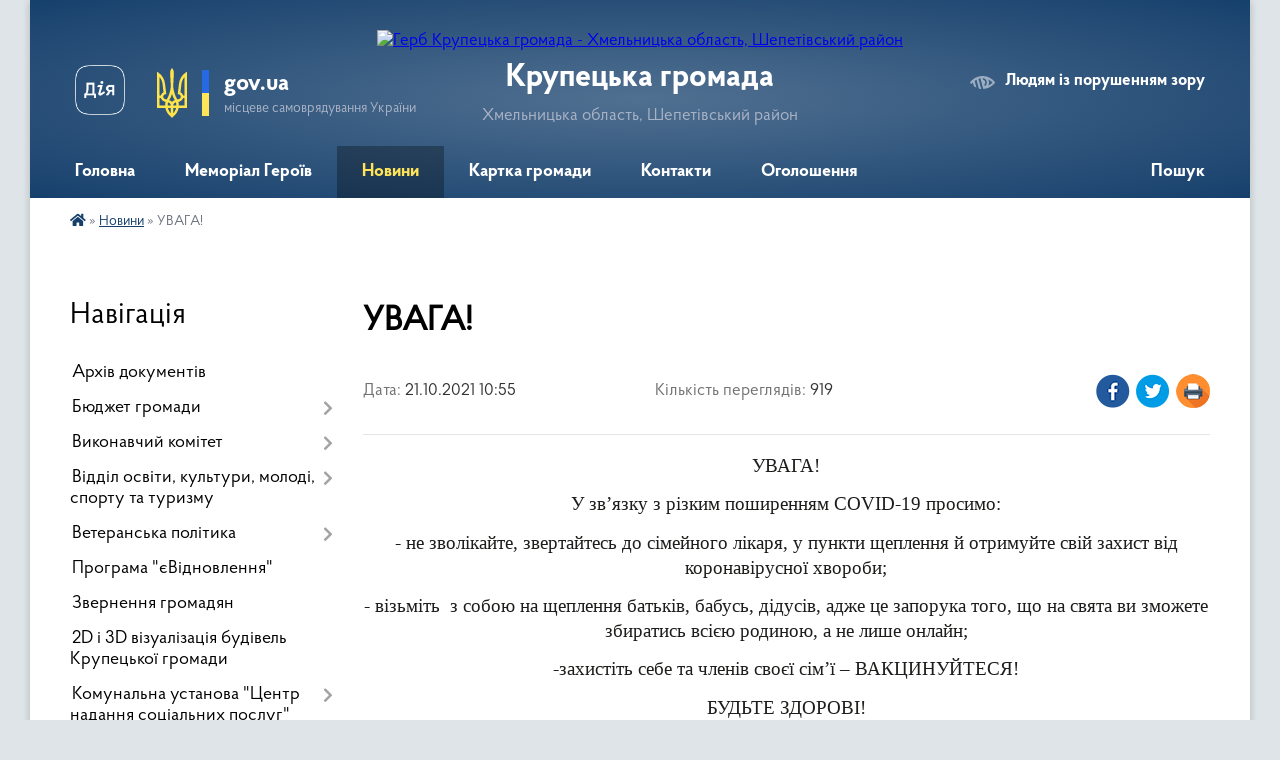

--- FILE ---
content_type: text/html; charset=UTF-8
request_url: https://krupetskaotg.gov.ua/news/1634802975/
body_size: 19398
content:
<!DOCTYPE html>
<html lang="uk">
<head>
	<!--[if IE]><meta http-equiv="X-UA-Compatible" content="IE=edge"><![endif]-->
	<meta charset="utf-8">
	<meta name="viewport" content="width=device-width, initial-scale=1">
	<!--[if IE]><script>
		document.createElement('header');
		document.createElement('nav');
		document.createElement('main');
		document.createElement('section');
		document.createElement('article');
		document.createElement('aside');
		document.createElement('footer');
		document.createElement('figure');
		document.createElement('figcaption');
	</script><![endif]-->
	<title>УВАГА! | Крупецька громада</title>
	<meta name="description" content="УВАГА!. . У зв&amp;rsquo;язку з різким поширенням COVID-19 просимо:. . - не зволікайте, звертайтесь до сімейного лікаря, у пункти щеплення й отримуйте свій захист від коронавірусної хвороби;. . - візьміть  з собою на щеплення батьків, бабу">
	<meta name="keywords" content="УВАГА!, |, Крупецька, громада">

	
		<meta property="og:image" content="https://rada.info/upload/users_files/04405030/ee9ff47e376241514812d11a8a8c99ee.jpg">
	<meta property="og:image:width" content="1170">
	<meta property="og:image:height" content="660">
			<meta property="og:title" content="УВАГА!">
			<meta property="og:description" content="УВАГА!">
			<meta property="og:type" content="article">
	<meta property="og:url" content="https://krupetskaotg.gov.ua/news/1634802975/">
		
		<link rel="apple-touch-icon" sizes="57x57" href="https://gromada.org.ua/apple-icon-57x57.png">
	<link rel="apple-touch-icon" sizes="60x60" href="https://gromada.org.ua/apple-icon-60x60.png">
	<link rel="apple-touch-icon" sizes="72x72" href="https://gromada.org.ua/apple-icon-72x72.png">
	<link rel="apple-touch-icon" sizes="76x76" href="https://gromada.org.ua/apple-icon-76x76.png">
	<link rel="apple-touch-icon" sizes="114x114" href="https://gromada.org.ua/apple-icon-114x114.png">
	<link rel="apple-touch-icon" sizes="120x120" href="https://gromada.org.ua/apple-icon-120x120.png">
	<link rel="apple-touch-icon" sizes="144x144" href="https://gromada.org.ua/apple-icon-144x144.png">
	<link rel="apple-touch-icon" sizes="152x152" href="https://gromada.org.ua/apple-icon-152x152.png">
	<link rel="apple-touch-icon" sizes="180x180" href="https://gromada.org.ua/apple-icon-180x180.png">
	<link rel="icon" type="image/png" sizes="192x192"  href="https://gromada.org.ua/android-icon-192x192.png">
	<link rel="icon" type="image/png" sizes="32x32" href="https://gromada.org.ua/favicon-32x32.png">
	<link rel="icon" type="image/png" sizes="96x96" href="https://gromada.org.ua/favicon-96x96.png">
	<link rel="icon" type="image/png" sizes="16x16" href="https://gromada.org.ua/favicon-16x16.png">
	<link rel="manifest" href="https://gromada.org.ua/manifest.json">
	<meta name="msapplication-TileColor" content="#ffffff">
	<meta name="msapplication-TileImage" content="https://gromada.org.ua/ms-icon-144x144.png">
	<meta name="theme-color" content="#ffffff">
	
	
		<meta name="robots" content="">
	
    <link rel="preload" href="https://cdnjs.cloudflare.com/ajax/libs/font-awesome/5.9.0/css/all.min.css" as="style">
	<link rel="stylesheet" href="https://cdnjs.cloudflare.com/ajax/libs/font-awesome/5.9.0/css/all.min.css" integrity="sha512-q3eWabyZPc1XTCmF+8/LuE1ozpg5xxn7iO89yfSOd5/oKvyqLngoNGsx8jq92Y8eXJ/IRxQbEC+FGSYxtk2oiw==" crossorigin="anonymous" referrerpolicy="no-referrer" />

    <link rel="preload" href="//gromada.org.ua/themes/km2/css/styles_vip.css?v=3.34" as="style">
	<link rel="stylesheet" href="//gromada.org.ua/themes/km2/css/styles_vip.css?v=3.34">
	<link rel="stylesheet" href="//gromada.org.ua/themes/km2/css/22751/theme_vip.css?v=1769234735">
	
		<!--[if lt IE 9]>
	<script src="https://oss.maxcdn.com/html5shiv/3.7.2/html5shiv.min.js"></script>
	<script src="https://oss.maxcdn.com/respond/1.4.2/respond.min.js"></script>
	<![endif]-->
	<!--[if gte IE 9]>
	<style type="text/css">
		.gradient { filter: none; }
	</style>
	<![endif]-->

</head>
<body class="">

	<a href="#top_menu" class="skip-link link" aria-label="Перейти до головного меню (Alt+1)" accesskey="1">Перейти до головного меню (Alt+1)</a>
	<a href="#left_menu" class="skip-link link" aria-label="Перейти до бічного меню (Alt+2)" accesskey="2">Перейти до бічного меню (Alt+2)</a>
    <a href="#main_content" class="skip-link link" aria-label="Перейти до головного вмісту (Alt+3)" accesskey="3">Перейти до текстового вмісту (Alt+3)</a>




	
	<div class="wrap">
		
		<header>
			<div class="header_wrap">
				<div class="logo">
					<a href="https://krupetskaotg.gov.ua/" id="logo" class="form_2">
						<img src="https://rada.info/upload/users_files/04405030/gerb/2.png" alt="Герб Крупецька громада - Хмельницька область, Шепетівський район">
					</a>
				</div>
				<div class="title">
					<div class="slogan_1">Крупецька громада</div>
					<div class="slogan_2">Хмельницька область, Шепетівський район</div>
				</div>
				<div class="gov_ua_block">
					<a class="diia" href="https://diia.gov.ua/" target="_blank" rel="nofollow" title="Державні послуги онлайн"><img src="//gromada.org.ua/themes/km2/img/diia.png" alt="Логотип Diia"></a>
					<img src="//gromada.org.ua/themes/km2/img/gerb.svg" class="gerb" alt="Герб України">
					<span class="devider"></span>
					<div class="title">
						<b>gov.ua</b>
						<span>місцеве самоврядування України</span>
					</div>
				</div>
								<div class="alt_link">
					<a href="#" rel="nofollow" title="Режим високої контастності" onclick="return set_special('4cff1c6f8e8f41d189533b6d3858628e8eb1dd5c');">Людям із порушенням зору</a>
				</div>
								
				<section class="top_nav">
					<nav class="main_menu" id="top_menu">
						<ul>
														<li class="">
								<a href="https://krupetskaotg.gov.ua/main/"><span>Головна</span></a>
																							</li>
														<li class=" has-sub">
								<a href="https://krupetskaotg.gov.ua/memorial-geroiv-15-13-01-13-04-2023/"><span>Меморіал Героїв</span></a>
																<button onclick="return show_next_level(this);" aria-label="Показати підменю"></button>
																								<ul>
																		<li>
										<a href="https://krupetskaotg.gov.ua/chmil-viktor-oleksandrovich-13-34-56-30-04-2024/">Чміль Віктор Олександрович</a>
																													</li>
																		<li>
										<a href="https://krupetskaotg.gov.ua/pavljuk-oleksandr-andrijovich-13-09-01-30-04-2024/">Павлюк Олександр Андрійович</a>
																													</li>
																		<li>
										<a href="https://krupetskaotg.gov.ua/misan-sergij-mikolajovich-11-53-39-30-04-2024/">Мисан Сергій Миколайович</a>
																													</li>
																		<li>
										<a href="https://krupetskaotg.gov.ua/yaschuk-oleksandr-andrijovich-10-46-56-31-01-2024/">Ящук Олександр Андрійович</a>
																													</li>
																		<li>
										<a href="https://krupetskaotg.gov.ua/denisjuk-dmitro-viktorovich-10-41-50-31-01-2024/">Денисюк Дмитро Вікторович</a>
																													</li>
																		<li>
										<a href="https://krupetskaotg.gov.ua/chulij-viktor-volodimirovich-13-30-49-07-07-2023/">Чулій Віктор Володимирович</a>
																													</li>
																		<li>
										<a href="https://krupetskaotg.gov.ua/marchuk-stanislav-vasilovich-14-48-50-18-04-2023/">Марчук Станіслав Васильович</a>
																													</li>
																		<li>
										<a href="https://krupetskaotg.gov.ua/shevchenko-oleg-valerijovich-14-56-48-18-04-2023/">Шевченко Олег Валерійович</a>
																													</li>
																		<li>
										<a href="https://krupetskaotg.gov.ua/pohilinskij-oleg-volodimirovich-14-46-55-18-04-2023/">Похилінський Олег Володимирович</a>
																													</li>
																		<li>
										<a href="https://krupetskaotg.gov.ua/zemlin-genadij-anatolijovich-15-01-48-18-04-2023/">Землін Генадій Анатолійович</a>
																													</li>
																		<li>
										<a href="https://krupetskaotg.gov.ua/bacan-jurij-volodimirovich-14-46-18-18-04-2023/">Бацан Юрій Володимирович</a>
																													</li>
																		<li>
										<a href="https://krupetskaotg.gov.ua/bondarchuk-mihajlo-viktorovich-14-48-04-18-04-2023/">Бондарчук Михайло Вікторович</a>
																													</li>
																		<li>
										<a href="https://krupetskaotg.gov.ua/krachkovskij-evgenij-jurijovich-14-45-07-18-04-2023/">Крачковський Євгеній Юрійович</a>
																													</li>
																		<li>
										<a href="https://krupetskaotg.gov.ua/kravchuk-mihajlo-mikolajovich-14-42-41-18-04-2023/">Кравчук Михайло Миколайович</a>
																													</li>
																		<li>
										<a href="https://krupetskaotg.gov.ua/kostjuk-stepan-dmitrovich-14-59-28-18-04-2023/">Костюк Степан Дмитрович</a>
																													</li>
																		<li>
										<a href="https://krupetskaotg.gov.ua/pletencov-jurij-mikolajovich-14-58-17-18-04-2023/">Плєтєнцов Юрій Миколайович</a>
																													</li>
																		<li>
										<a href="https://krupetskaotg.gov.ua/geroi-ne-vmirajut-13-50-58-18-04-2023/">Гіпс Сергій Євгенович</a>
																													</li>
																		<li>
										<a href="https://krupetskaotg.gov.ua/osipjuk-oleksandr-leonidovich-15-20-44-13-04-2023/">Осипюк Олександр Леонідович</a>
																													</li>
																		<li>
										<a href="https://krupetskaotg.gov.ua/jurij-stepanovicha-makarchuk-14-57-27-18-04-2023/">Макарчук Юрій Степановича</a>
																													</li>
																		<li>
										<a href="https://krupetskaotg.gov.ua/gumenjuk-oleksandr-pavlovich-16-03-26-13-04-2023/">Гуменюк Олександр Павлович</a>
																													</li>
																		<li>
										<a href="https://krupetskaotg.gov.ua/korobchinskij-rustam-mihajlovich-12-06-20-10-10-2024/">Коробчинський Рустам Михайлович</a>
																													</li>
																		<li>
										<a href="https://krupetskaotg.gov.ua/scherbakov-ruslan-mikolajovich-11-36-18-25-04-2025/">Щербаков Руслан Миколайович</a>
																													</li>
																		<li>
										<a href="https://krupetskaotg.gov.ua/ribickij-dmitro-oleksandrvich-09-21-21-28-08-2024/">Рибіцький Дмитро Олександрвич</a>
																													</li>
																		<li>
										<a href="https://krupetskaotg.gov.ua/shpak-jurij-volodimirovich-09-47-23-28-08-2024/">Шпак Юрій Володимирович</a>
																													</li>
																		<li>
										<a href="https://krupetskaotg.gov.ua/kuzovov-mikola-mikolajovich-09-26-22-04-07-2024/">Кузовов Микола Миколайович</a>
																													</li>
																		<li>
										<a href="https://krupetskaotg.gov.ua/trocjuk-andrij-vasilovich-13-52-35-20-03-2025/">Троцюк Андрій Васильович</a>
																													</li>
																		<li>
										<a href="https://krupetskaotg.gov.ua/shpak-oleksandr-vasilovich-09-55-26-04-07-2024/">Шпак Олександр Васильович</a>
																													</li>
																		<li>
										<a href="https://krupetskaotg.gov.ua/kochura-oleksandr-sergijovich-09-42-10-10-03-2025/">Кочура Олександр Сергійович</a>
																													</li>
																		<li>
										<a href="https://krupetskaotg.gov.ua/melnichuk-sergij-mikolajovich-13-18-32-23-07-2025/">Мельничук Сергій Миколайович</a>
																													</li>
																		<li>
										<a href="https://krupetskaotg.gov.ua/polischuk-oleksandr-sergijovich-10-15-43-05-07-2024/">Поліщук Олександр Сергійович</a>
																													</li>
																		<li>
										<a href="https://krupetskaotg.gov.ua/shimchuk-oleksandr-mikolajovich-09-39-42-06-01-2026/">Шимчук Олександр Миколайович</a>
																													</li>
																		<li>
										<a href="https://krupetskaotg.gov.ua/chmihov-maksim-valerijovich-11-41-44-19-02-2025/">Чмихов Максим Валерійович</a>
																													</li>
																										</ul>
															</li>
														<li class="active">
								<a href="https://krupetskaotg.gov.ua/news/"><span>Новини</span></a>
																							</li>
														<li class="">
								<a href="https://krupetskaotg.gov.ua/structure/"><span>Картка громади</span></a>
																							</li>
														<li class="">
								<a href="https://krupetskaotg.gov.ua/feedback/"><span>Контакти</span></a>
																							</li>
														<li class="">
								<a href="https://krupetskaotg.gov.ua/more_news/"><span>Оголошення</span></a>
																							</li>
																				</ul>
					</nav>
					&nbsp;
					<button class="menu-button" id="open-button"><i class="fas fa-bars"></i> Меню сайту</button>
					<a href="https://krupetskaotg.gov.ua/search/" rel="nofollow" class="search_button">Пошук</a>
				</section>
				
			</div>
		</header>
				
		<section class="bread_crumbs">
		<div xmlns:v="http://rdf.data-vocabulary.org/#"><a href="https://krupetskaotg.gov.ua/" title="Головна сторінка"><i class="fas fa-home"></i></a> &raquo; <a href="https://krupetskaotg.gov.ua/news/" aria-current="page">Новини</a>  &raquo; <span>УВАГА!</span></div>
	</section>
	
	<section class="center_block">
		<div class="row">
			<div class="grid-25 fr">
				<aside>
				
									
										<div class="sidebar_title">Навігація</div>
										
					<nav class="sidebar_menu" id="left_menu">
						<ul>
														<li class="">
								<a href="https://krupetskaotg.gov.ua/docs/"><span>Архів документів</span></a>
																							</li>
														<li class=" has-sub">
								<a href="https://krupetskaotg.gov.ua/bjudzhet-gromadi-09-28-26-10-01-2022/"><span>Бюджет громади</span></a>
																<button onclick="return show_next_level(this);" aria-label="Показати підменю"></button>
																								<ul>
																		<li class="">
										<a href="https://krupetskaotg.gov.ua/bjudzhetnij-reglament-09-29-48-10-01-2022/"><span>Бюджетний регламент</span></a>
																													</li>
																		<li class=" has-sub">
										<a href="https://krupetskaotg.gov.ua/prognoz-bjudzhetu-09-33-51-10-01-2022/"><span>Прогноз бюджету</span></a>
																				<button onclick="return show_next_level(this);" aria-label="Показати підменю"></button>
																														<ul>
																						<li><a href="https://krupetskaotg.gov.ua/plan-zahodiv-09-34-38-10-01-2022/"><span>План заходів</span></a></li>
																						<li><a href="https://krupetskaotg.gov.ua/instrukciya-z-pidgotovki-propozicij-09-35-37-10-01-2022/"><span>Інструкція з підготовки пропозицій до прогнозу бюджетів</span></a></li>
																						<li><a href="https://krupetskaotg.gov.ua/prognoz-bjudzhetiv-krupeckoi-silskoi-radi-na-2022-2024-roki-09-41-19-10-01-2022/"><span>Прогноз бюджетів Крупецької сільської територіальної  громади  на 2026 - 2028 роки</span></a></li>
																						<li><a href="https://krupetskaotg.gov.ua/publichni-investicii-10-40-40-02-09-2025/"><span>Публічні інвестиції</span></a></li>
																						<li><a href="https://krupetskaotg.gov.ua/bjudzhetni-propozicii-silskoi-radi-do-prognozu-na-20262028-roki-08-38-30-05-09-2025/"><span>Бюджетні пропозиції сільської ради до Прогнозу на 2026-2028 роки</span></a></li>
																						<li><a href="https://krupetskaotg.gov.ua/bjudzhetni-propozicii-finansovogo-viddilu-silskoi-radi-do-prognozu-na-20262028-roki-08-42-31-05-09-2025/"><span>Бюджетні пропозиції фінансового відділу сільської ради до Прогнозу на 2026-2028 роки</span></a></li>
																																</ul>
																			</li>
																		<li class=" has-sub">
										<a href="https://krupetskaotg.gov.ua/bjudzhet-2022-rik-09-42-43-10-01-2022/"><span>Бюджет  2022 рік</span></a>
																				<button onclick="return show_next_level(this);" aria-label="Показати підменю"></button>
																														<ul>
																						<li><a href="https://krupetskaotg.gov.ua/instrukciya-z-pidgotovki-bjudetnih-zapitiv-09-45-04-10-01-2022/"><span>Інструкція з підготовки бюджетних запитів</span></a></li>
																						<li><a href="https://krupetskaotg.gov.ua/bjudzhetni-zapiti-09-45-48-10-01-2022/"><span>Бюджетні запити</span></a></li>
																						<li><a href="https://krupetskaotg.gov.ua/bjudzhet-krupeckoi-silskoi-tg-na-2022-rik-09-47-37-10-01-2022/"><span>Бюджет Крупецької сільської ТГ на 2022 рік</span></a></li>
																						<li><a href="https://krupetskaotg.gov.ua/perelik-bjudzhetnih-program-09-48-23-10-01-2022/"><span>Перелік бюджетних програм</span></a></li>
																																</ul>
																			</li>
																		<li class=" has-sub">
										<a href="https://krupetskaotg.gov.ua/bjudzheti-2023-14-38-34-15-12-2023/"><span>Бюджет 2023 рік</span></a>
																				<button onclick="return show_next_level(this);" aria-label="Показати підменю"></button>
																														<ul>
																						<li><a href="https://krupetskaotg.gov.ua/bjudzhet-krupeckoi-silskoi-tg-na-2023-rik-15-23-06-15-12-2023/"><span>Бюджет Крупецької сільської ТГ на 2023 рік</span></a></li>
																																</ul>
																			</li>
																		<li class="">
										<a href="https://krupetskaotg.gov.ua/bjudzhet-za-2024-rik-10-24-11-05-03-2024/"><span>Бюджет 2024 рік</span></a>
																													</li>
																		<li class="">
										<a href="https://krupetskaotg.gov.ua/zviti-pro-vikonannya-pasportiv-bjudzhetnih-program-16-20-19-22-02-2022/"><span>Звіти про виконання паспортів бюджетних програм</span></a>
																													</li>
																		<li class=" has-sub">
										<a href="https://krupetskaotg.gov.ua/zviti-pro-vikonannya-pasportiv-bjudzhetu-16-25-02-22-02-2022/"><span>Звіт про виконання  бюджету</span></a>
																				<button onclick="return show_next_level(this);" aria-label="Показати підменю"></button>
																														<ul>
																						<li><a href="https://krupetskaotg.gov.ua/2023-rik-10-36-54-05-03-2024/"><span>2023 рік</span></a></li>
																						<li><a href="https://krupetskaotg.gov.ua/2022-rik-09-08-14-13-03-2024/"><span>2022 рік</span></a></li>
																						<li><a href="https://krupetskaotg.gov.ua/2021-rik-09-06-35-13-03-2024/"><span>2021 рік</span></a></li>
																						<li><a href="https://krupetskaotg.gov.ua/2020-rik-10-39-44-05-03-2024/"><span>2020 рік</span></a></li>
																						<li><a href="https://krupetskaotg.gov.ua/2025-rik-08-40-03-13-01-2025/"><span>2025 рік</span></a></li>
																						<li><a href="https://krupetskaotg.gov.ua/2024-rik-08-29-24-13-09-2024/"><span>2024 рік</span></a></li>
																																</ul>
																			</li>
																		<li class=" has-sub">
										<a href="https://krupetskaotg.gov.ua/pasporti-08-34-10-11-01-2022/"><span>Паспорти бюджетних програм</span></a>
																				<button onclick="return show_next_level(this);" aria-label="Показати підменю"></button>
																														<ul>
																						<li><a href="https://krupetskaotg.gov.ua/2026-rik-09-45-13-14-01-2026/"><span>Паспорти бюджетних програм 2026 рік</span></a></li>
																																</ul>
																			</li>
																		<li class=" has-sub">
										<a href="https://krupetskaotg.gov.ua/2019-rik-12-53-34-11-02-2019/"><span>2019 рік</span></a>
																				<button onclick="return show_next_level(this);" aria-label="Показати підменю"></button>
																														<ul>
																						<li><a href="https://krupetskaotg.gov.ua/ljutij-12-54-53-11-02-2019/"><span>Лютий</span></a></li>
																						<li><a href="https://krupetskaotg.gov.ua/berezen-10-50-47-13-03-2019/"><span>Березень</span></a></li>
																						<li><a href="https://krupetskaotg.gov.ua/kviten-15-42-19-03-04-2019/"><span>Квітень</span></a></li>
																						<li><a href="https://krupetskaotg.gov.ua/kviten-2-08-38-15-03-05-2019/"><span>Квітень 2</span></a></li>
																						<li><a href="https://krupetskaotg.gov.ua/traven-11-04-46-17-05-2019/"><span>Травень</span></a></li>
																						<li><a href="https://krupetskaotg.gov.ua/cherven-14-50-28-19-06-2019/"><span>Червень</span></a></li>
																						<li><a href="https://krupetskaotg.gov.ua/lipen-14-56-45-12-07-2019/"><span>Липень</span></a></li>
																						<li><a href="https://krupetskaotg.gov.ua/lipen-2-15-03-09-19-07-2019/"><span>Липень 2</span></a></li>
																						<li><a href="https://krupetskaotg.gov.ua/serpen-13-13-42-28-08-2019/"><span>Серпень</span></a></li>
																						<li><a href="https://krupetskaotg.gov.ua/veresen-14-58-52-27-09-2019/"><span>Вересень</span></a></li>
																						<li><a href="https://krupetskaotg.gov.ua/zhovten-11-44-48-07-11-2019/"><span>Жовтень</span></a></li>
																						<li><a href="https://krupetskaotg.gov.ua/gruden-14-49-51-02-12-2019/"><span>Грудень</span></a></li>
																						<li><a href="https://krupetskaotg.gov.ua/gruden-2-14-30-04-24-12-2019/"><span>Грудень 2</span></a></li>
																																</ul>
																			</li>
																		<li class=" has-sub">
										<a href="https://krupetskaotg.gov.ua/2020-rik-11-20-12-04-02-2020/"><span>2020 рік</span></a>
																				<button onclick="return show_next_level(this);" aria-label="Показати підменю"></button>
																														<ul>
																						<li><a href="https://krupetskaotg.gov.ua/ljutij-11-22-00-04-02-2020/"><span>Лютий</span></a></li>
																						<li><a href="https://krupetskaotg.gov.ua/berezen-13-48-03-05-03-2020/"><span>Березень</span></a></li>
																						<li><a href="https://krupetskaotg.gov.ua/berezen-2-08-23-26-26-03-2020/"><span>Березень 2</span></a></li>
																						<li><a href="https://krupetskaotg.gov.ua/kviten-08-52-13-10-03-2020/"><span>Квітень</span></a></li>
																						<li><a href="https://krupetskaotg.gov.ua/cherven-15-35-40-02-06-2020/"><span>Червень</span></a></li>
																						<li><a href="https://krupetskaotg.gov.ua/lipen-18-37-52-07-07-2020/"><span>Липень</span></a></li>
																						<li><a href="https://krupetskaotg.gov.ua/serpen-14-20-35-05-08-2020/"><span>Серпень</span></a></li>
																						<li><a href="https://krupetskaotg.gov.ua/veresen-19-50-01-03-09-2020/"><span>Вересень</span></a></li>
																						<li><a href="https://krupetskaotg.gov.ua/zhovten-18-42-53-16-10-2020/"><span>Жовтень</span></a></li>
																						<li><a href="https://krupetskaotg.gov.ua/gruden-17-55-45-10-12-2020/"><span>Грудень</span></a></li>
																																</ul>
																			</li>
																		<li class=" has-sub">
										<a href="https://krupetskaotg.gov.ua/2021-rik-15-11-32-04-02-2021/"><span>2021 рік</span></a>
																				<button onclick="return show_next_level(this);" aria-label="Показати підменю"></button>
																														<ul>
																						<li><a href="https://krupetskaotg.gov.ua/krupecka-silska-rada-15-12-09-04-02-2021/"><span>Крупецька сільська рада</span></a></li>
																						<li><a href="https://krupetskaotg.gov.ua/finansovij-viddil-15-12-43-04-02-2021/"><span>Фінансовий відділ</span></a></li>
																																</ul>
																			</li>
																		<li class="">
										<a href="https://krupetskaotg.gov.ua/2022-rik-16-06-07-22-02-2022/"><span>2022 рік</span></a>
																													</li>
																		<li class=" has-sub">
										<a href="https://krupetskaotg.gov.ua/2023-rik-09-09-21-13-03-2024/"><span>2023 рік</span></a>
																				<button onclick="return show_next_level(this);" aria-label="Показати підменю"></button>
																														<ul>
																						<li><a href="https://krupetskaotg.gov.ua/krupecka-silska-rada-09-09-51-13-03-2024/"><span>Крупецька сільська рада</span></a></li>
																						<li><a href="https://krupetskaotg.gov.ua/finansovij-viddil-09-15-19-13-03-2024/"><span>Фінансовий відділ</span></a></li>
																																</ul>
																			</li>
																		<li class=" has-sub">
										<a href="https://krupetskaotg.gov.ua/2024-rik-10-32-55-05-03-2024/"><span>2024 рік</span></a>
																				<button onclick="return show_next_level(this);" aria-label="Показати підменю"></button>
																														<ul>
																						<li><a href="https://krupetskaotg.gov.ua/krupecka-silska-rada-10-33-34-05-03-2024/"><span>Крупецька сільська рада</span></a></li>
																						<li><a href="https://krupetskaotg.gov.ua/finansovij-viddil-10-35-20-05-03-2024/"><span>Фінансовий відділ</span></a></li>
																																</ul>
																			</li>
																		<li class=" has-sub">
										<a href="https://krupetskaotg.gov.ua/2025-rik-09-34-09-05-03-2025/"><span>2025 рік</span></a>
																				<button onclick="return show_next_level(this);" aria-label="Показати підменю"></button>
																														<ul>
																						<li><a href="https://krupetskaotg.gov.ua/krupecka-silska-rada-09-43-03-05-03-2025/"><span>Крупецька сільська рада</span></a></li>
																						<li><a href="https://krupetskaotg.gov.ua/finansovij-viddil-09-45-37-05-03-2025/"><span>Фінансовий відділ</span></a></li>
																																</ul>
																			</li>
																		<li class="">
										<a href="https://krupetskaotg.gov.ua/bjudzhet-2025-10-00-47-24-09-2024/"><span>Бюджет 2025 рік</span></a>
																													</li>
																		<li class="">
										<a href="https://krupetskaotg.gov.ua/bjudzhet-2026-rik-09-15-09-10-10-2025/"><span>Бюджет 2026 рік</span></a>
																													</li>
																										</ul>
															</li>
														<li class=" has-sub">
								<a href="https://krupetskaotg.gov.ua/vikonavchij-komitet-1525683061/"><span>Виконавчий комітет</span></a>
																<button onclick="return show_next_level(this);" aria-label="Показати підменю"></button>
																								<ul>
																		<li class="">
										<a href="https://krupetskaotg.gov.ua/plan-roboti-1530863090/"><span>План роботи на 2018 рік</span></a>
																													</li>
																		<li class="">
										<a href="https://krupetskaotg.gov.ua/plan-roboti-na-2019-rik-1546526506/"><span>План роботи на 2019 рік</span></a>
																													</li>
																		<li class="">
										<a href="https://krupetskaotg.gov.ua/plan-roboti-na-2020-rik-15-02-20-20-01-2021/"><span>План роботи на 2020 рік</span></a>
																													</li>
																		<li class="">
										<a href="https://krupetskaotg.gov.ua/plan-roboti-na-2021-rik-15-04-57-20-01-2021/"><span>План роботи на 2021 рік</span></a>
																													</li>
																		<li class="">
										<a href="https://krupetskaotg.gov.ua/plan-roboti-na-2022-rik-12-39-47-15-11-2022/"><span>План роботи на 2022 рік</span></a>
																													</li>
																		<li class="">
										<a href="https://krupetskaotg.gov.ua/plan-roboti-na-2023-rik-10-52-34-12-05-2023/"><span>План роботи на 2023 рік</span></a>
																													</li>
																		<li class="">
										<a href="https://krupetskaotg.gov.ua/plan-roboti-na-2024-rik-13-12-14-12-01-2024/"><span>План роботи на 2024 рік</span></a>
																													</li>
																		<li class=" has-sub">
										<a href="https://krupetskaotg.gov.ua/rishennya-vikonkomu-13-49-06-09-04-2024/"><span>Рішення виконкому</span></a>
																				<button onclick="return show_next_level(this);" aria-label="Показати підменю"></button>
																														<ul>
																						<li><a href="https://krupetskaotg.gov.ua/2024-rik-13-07-01-01-05-2024/"><span>2024 рік</span></a></li>
																						<li><a href="https://krupetskaotg.gov.ua/2023-rik-13-41-29-30-04-2024/"><span>2023 рік</span></a></li>
																						<li><a href="https://krupetskaotg.gov.ua/2022-rik-13-49-45-09-04-2024/"><span>2022 рік</span></a></li>
																						<li><a href="https://krupetskaotg.gov.ua/2025-rik-14-32-17-05-02-2025/"><span>2025 рік</span></a></li>
																						<li><a href="https://krupetskaotg.gov.ua/2026-rik-10-51-15-22-01-2026/"><span>2026 рік</span></a></li>
																																</ul>
																			</li>
																		<li class="">
										<a href="https://krupetskaotg.gov.ua/plan-roboti-na-2025-rik-13-08-05-05-02-2025/"><span>План роботи на 2025 рік</span></a>
																													</li>
																		<li class="">
										<a href="https://krupetskaotg.gov.ua/sklad-vikonavchogo-komitetu-krupeckoi-silskoi-teritorialnoi-gromadi-13-43-15-28-02-2025/"><span>СКЛАД ВИКОНАВЧОГО КОМІТЕТУ КРУПЕЦЬКОЇ СІЛЬСЬКОЇ ТЕРИТОРІАЛЬНОЇ ГРОМАДИ</span></a>
																													</li>
																		<li class="">
										<a href="https://krupetskaotg.gov.ua/plan-roboti-na-2026-rik-09-48-34-29-12-2025/"><span>План роботи на 2026 рік</span></a>
																													</li>
																										</ul>
															</li>
														<li class=" has-sub">
								<a href="https://krupetskaotg.gov.ua/viddil-osviti-kulturi-molodi-sportu-ta-socialnogo-zahistu-naselennya-13-53-23-18-09-2018/"><span>Відділ освіти, культури, молоді, спорту та туризму</span></a>
																<button onclick="return show_next_level(this);" aria-label="Показати підменю"></button>
																								<ul>
																		<li class="">
										<a href="https://krupetskaotg.gov.ua/osvita-1528371418/"><span>Освіта</span></a>
																													</li>
																		<li class="">
										<a href="https://krupetskaotg.gov.ua/kultura-1525766254/"><span>Культура</span></a>
																													</li>
																		<li class=" has-sub">
										<a href="https://krupetskaotg.gov.ua/istoriya-sil-1525690266/"><span>Історія сіл</span></a>
																				<button onclick="return show_next_level(this);" aria-label="Показати підменю"></button>
																														<ul>
																						<li><a href="https://krupetskaotg.gov.ua/istoriya-skolome-1525690281/"><span>Історія села Колом’є</span></a></li>
																						<li><a href="https://krupetskaotg.gov.ua/istoriya-skrupec-i-cstrigani-1525690324/"><span>Історія села Крупець</span></a></li>
																						<li><a href="https://krupetskaotg.gov.ua/istoriya-spolyan-1525690341/"><span>Історія  села Хоровиця</span></a></li>
																						<li><a href="https://krupetskaotg.gov.ua/istoriya-sela-strigani-16-42-43-24-02-2021/"><span>Історія села Стригани</span></a></li>
																						<li><a href="https://krupetskaotg.gov.ua/istoriya-sela-polyan-16-44-24-24-02-2021/"><span>Історія села Полянь</span></a></li>
																						<li><a href="https://krupetskaotg.gov.ua/istoriya-sela-komarivka-16-45-28-24-02-2021/"><span>Історія села Комарівка</span></a></li>
																						<li><a href="https://krupetskaotg.gov.ua/istoriya-sela-golovli-16-50-29-24-02-2021/"><span>Історія села Головлі</span></a></li>
																						<li><a href="https://krupetskaotg.gov.ua/istoriya-sela-lisiche-16-51-48-24-02-2021/"><span>Історія села Лисиче</span></a></li>
																						<li><a href="https://krupetskaotg.gov.ua/istoriya-sela-didova-gora-16-53-56-24-02-2021/"><span>Історія села Дідова Гора</span></a></li>
																						<li><a href="https://krupetskaotg.gov.ua/istoriya-sela-potereba-16-55-03-24-02-2021/"><span>Історія села Потереба</span></a></li>
																																</ul>
																			</li>
																										</ul>
															</li>
														<li class=" has-sub">
								<a href="https://krupetskaotg.gov.ua/veteranska-politika-10-37-52-05-02-2025/"><span>Ветеранська політика</span></a>
																<button onclick="return show_next_level(this);" aria-label="Показати підменю"></button>
																								<ul>
																		<li class=" has-sub">
										<a href="https://krupetskaotg.gov.ua/normativni-akti-10-38-58-05-02-2025/"><span>Нормативні акти</span></a>
																				<button onclick="return show_next_level(this);" aria-label="Показати підменю"></button>
																														<ul>
																						<li><a href="https://krupetskaotg.gov.ua/gid-onlajn-diya-10-40-47-05-02-2025/"><span>Гід онлайн  (ДІЯ)</span></a></li>
																						<li><a href="https://krupetskaotg.gov.ua/zmini-do-zakonodavstva-10-43-01-05-02-2025/"><span>Зміни до законодавства</span></a></li>
																																</ul>
																			</li>
																		<li class="">
										<a href="https://krupetskaotg.gov.ua/korisni-platformi-10-41-31-05-02-2025/"><span>Корисні платформи</span></a>
																													</li>
																		<li class=" has-sub">
										<a href="https://krupetskaotg.gov.ua/dijuchi-programi-ta-proekti-10-44-00-05-02-2025/"><span>Діючі програми та проєкти</span></a>
																				<button onclick="return show_next_level(this);" aria-label="Показати підменю"></button>
																														<ul>
																						<li><a href="https://krupetskaotg.gov.ua/operacijnij-plan-realizacii-koncepcii-vshanuvannya-pamyati-11-37-22-23-01-2026/"><span>Операційний план реалізації Концепції вшанування пам'яті</span></a></li>
																						<li><a href="https://krupetskaotg.gov.ua/shlyah-veterana-10-45-10-05-02-2025/"><span>Шлях ветерана</span></a></li>
																						<li><a href="https://krupetskaotg.gov.ua/socialni-garantii-ta-pilgi-dlya-veteraniv-10-46-42-05-02-2025/"><span>Соціальні гарантії та пільги для ветеранів</span></a></li>
																						<li><a href="https://krupetskaotg.gov.ua/fizichna-ta-psihologichna-pidtrimka-10-48-32-05-02-2025/"><span>Фізична та психологічна підтримка</span></a></li>
																						<li><a href="https://krupetskaotg.gov.ua/programi-pidtrimki-veteraniv-ta-chleniv-ih-rodin-v-gromadi-10-56-03-05-02-2025/"><span>Програми підтримки ветеранів та членів їх родин в громаді</span></a></li>
																						<li><a href="https://krupetskaotg.gov.ua/operacijnij-plan-zahodiv-na-20252027-roki-z-realizacii-strategii-veteranskoi-politiki-u-krupeckij-tg-09-28-35-05-03-2025/"><span>Операційний план заходів на 2025-2027 роки з реалізації Стратегії ветеранської політики у Крупецькій ТГ</span></a></li>
																						<li><a href="https://krupetskaotg.gov.ua/programa-vidnovlennya-ta-pidtrimki-veteraniv-vijni-ta-chleniv-ih-rodin-13-21-31-24-02-2025/"><span>Програма відновлення та підтримки ветеранів війни та членів їх родин</span></a></li>
																						<li><a href="https://krupetskaotg.gov.ua/programa-viyavu-povagi-ta-vshanuvannya-pamyati-do-veteraniv-vijni-13-23-05-24-02-2025/"><span>Програма вияву поваги та вшанування памяті до ветеранів війни</span></a></li>
																						<li><a href="https://krupetskaotg.gov.ua/programa-pro-zabezpechennya-tverdim-palivom-drovami-08-48-34-06-02-2025/"><span>Програма про забезпечення твердим паливом (дровами)</span></a></li>
																						<li><a href="https://krupetskaotg.gov.ua/programa-socialnogo-zabezpechennya-08-49-33-06-02-2025/"><span>Програма соціального забезпечення</span></a></li>
																																</ul>
																			</li>
																		<li class=" has-sub">
										<a href="https://krupetskaotg.gov.ua/pidtrimka-konkurentospromozhnosti-veterana-na-rinku-praci-10-58-34-05-02-2025/"><span>Підтримка конкурентоспроможності ветерана на ринку праці</span></a>
																				<button onclick="return show_next_level(this);" aria-label="Показати підменю"></button>
																														<ul>
																						<li><a href="https://krupetskaotg.gov.ua/edinij-portal-vakansij-dsz-10-59-24-05-02-2025/"><span>Єдиний портал вакансій ДСЗ</span></a></li>
																						<li><a href="https://krupetskaotg.gov.ua/profesijne-navchannya-veterana-11-02-36-05-02-2025/"><span>Професійне навчання ветерана</span></a></li>
																						<li><a href="https://krupetskaotg.gov.ua/vaucher-na-navchannya-11-04-46-05-02-2025/"><span>Ваучер на навчання</span></a></li>
																						<li><a href="https://krupetskaotg.gov.ua/biznes-11-05-57-05-02-2025/"><span>Бізнес</span></a></li>
																																</ul>
																			</li>
																										</ul>
															</li>
														<li class="">
								<a href="https://krupetskaotg.gov.ua/programa-evidnovlennya-10-20-22-18-08-2025/"><span>Програма "єВідновлення"</span></a>
																							</li>
														<li class="">
								<a href="https://krupetskaotg.gov.ua/zvernennya-gromadyan-13-47-39-30-12-2025/"><span>Звернення громадян</span></a>
																							</li>
														<li class="">
								<a href="https://krupetskaotg.gov.ua/2d-s-3d-vizualizaciya-budivel-krupeckoi-gromadi-08-17-08-31-10-2025/"><span>2D і 3D візуалізація будівель Крупецької громади</span></a>
																							</li>
														<li class=" has-sub">
								<a href="https://krupetskaotg.gov.ua/komunalna-ustanova-centr-nadannya-socialnih-poslug-09-21-57-29-05-2025/"><span>Комунальна установа "Центр надання соціальних послуг"</span></a>
																<button onclick="return show_next_level(this);" aria-label="Показати підменю"></button>
																								<ul>
																		<li class="">
										<a href="https://krupetskaotg.gov.ua/socialni-poslugi-09-22-20-29-05-2025/"><span>Соціальні послуги</span></a>
																													</li>
																										</ul>
															</li>
														<li class="">
								<a href="https://krupetskaotg.gov.ua/videozapisi-zasidan-sesij-krupeckoi-silskoi-radi-10-06-55-06-05-2025/"><span>Відеозаписи засідань сесій Крупецької сільської ради</span></a>
																							</li>
														<li class=" has-sub">
								<a href="https://krupetskaotg.gov.ua/gromadskij-bjudzhet-13-46-26-21-05-2025/"><span>ГРОМАДСЬКИЙ БЮДЖЕТ</span></a>
																<button onclick="return show_next_level(this);" aria-label="Показати підменю"></button>
																								<ul>
																		<li class="">
										<a href="https://krupetskaotg.gov.ua/normativna-baza-13-23-22-22-05-2025/"><span>НОРМАТИВНА БАЗА</span></a>
																													</li>
																		<li class="">
										<a href="https://krupetskaotg.gov.ua/poshireni-zapitannya-ta-vidpovidi-13-39-23-22-05-2025/"><span>ПОШИРЕНІ ЗАПИТАННЯ ТА ВІДПОВІДІ</span></a>
																													</li>
																		<li class="">
										<a href="https://krupetskaotg.gov.ua/realizovani-proekti-13-39-54-22-05-2025/"><span>РЕАЛІЗОВАНІ ПРОЄКТИ</span></a>
																													</li>
																		<li class="">
										<a href="https://krupetskaotg.gov.ua/golosuvannya-13-48-12-22-05-2025/"><span>ГОЛОСУВАННЯ</span></a>
																													</li>
																		<li class=" has-sub">
										<a href="https://krupetskaotg.gov.ua/proekti-13-51-01-22-05-2025/"><span>ПРОЄКТИ</span></a>
																				<button onclick="return show_next_level(this);" aria-label="Показати підменю"></button>
																														<ul>
																						<li><a href="https://krupetskaotg.gov.ua/perelik-podanih-proektiv-13-53-52-22-05-2025/"><span>ПЕРЕЛІК ПОДАНИХ ПРОЄКТІВ</span></a></li>
																						<li><a href="https://krupetskaotg.gov.ua/perelik-proektivperemozhciv-13-54-20-22-05-2025/"><span>ПЕРЕЛІК ПРОЄКТІВ-ПЕРЕМОЖЦІВ</span></a></li>
																																</ul>
																			</li>
																		<li class="">
										<a href="https://krupetskaotg.gov.ua/punkt-suprovodu-13-55-31-22-05-2025/"><span>ПУНКТ СУПРОВОДУ</span></a>
																													</li>
																		<li class="">
										<a href="https://krupetskaotg.gov.ua/pravila-uchasti-13-56-58-22-05-2025/"><span>ПРАВИЛА УЧАСТІ</span></a>
																													</li>
																										</ul>
															</li>
														<li class=" has-sub">
								<a href="https://krupetskaotg.gov.ua/generalni-plani-10-52-09-25-09-2024/"><span>Генеральні плани</span></a>
																<button onclick="return show_next_level(this);" aria-label="Показати підменю"></button>
																								<ul>
																		<li class=" has-sub">
										<a href="https://krupetskaotg.gov.ua/selo-golovli-11-00-25-25-09-2024/"><span>село Головлі</span></a>
																				<button onclick="return show_next_level(this);" aria-label="Показати підменю"></button>
																														<ul>
																						<li><a href="https://krupetskaotg.gov.ua/protokol-gromadskih-sluhan-scho-rozglyadu-dokumentiv-derzhavnogo-planuvannya-mistobudivnoi-dokumentacii-a-same-generalnij-plan-s-golovli-14-42-41-04-11-2024/"><span>Протокол громадських слухань що розгляду документів державного планування- містобудівної документації, а саме: Генеральний план с. Головлі</span></a></li>
																																</ul>
																			</li>
																		<li class=" has-sub">
										<a href="https://krupetskaotg.gov.ua/nizhni-golovli-11-41-53-25-09-2024/"><span>Нижні Головлі</span></a>
																				<button onclick="return show_next_level(this);" aria-label="Показати підменю"></button>
																														<ul>
																						<li><a href="https://krupetskaotg.gov.ua/protokol-gromadskih-sluhan-scho-rozglyadu-dokumentiv-derzhavnogo-planuvannya-mistobudivnoi-dokumentacii-a-same-generalnij-plan-s-nizhni-golo-14-43-22-04-11-2024/"><span>Протокол громадських слухань що розгляду документів державного планування- містобудівної документації, а саме: Генеральний план с. Нижні Головлі</span></a></li>
																																</ul>
																			</li>
																		<li class=" has-sub">
										<a href="https://krupetskaotg.gov.ua/didova-gora-11-42-10-25-09-2024/"><span>Дідова Гора</span></a>
																				<button onclick="return show_next_level(this);" aria-label="Показати підменю"></button>
																														<ul>
																						<li><a href="https://krupetskaotg.gov.ua/protokol-gromadskih-sluhan-scho-rozglyadu-dokumentiv-derzhavnogo-planuvannya-mistobudivnoi-dokumentacii-a-same-generalnij-plan-s-didova-gora-14-38-40-04-11-2024/"><span>Протокол громадських слухань що розгляду документів державного планування- містобудівної документації, а саме: Генеральний план с. Дідова Гора</span></a></li>
																																</ul>
																			</li>
																		<li class=" has-sub">
										<a href="https://krupetskaotg.gov.ua/lisiche-11-42-25-25-09-2024/"><span>Лисиче</span></a>
																				<button onclick="return show_next_level(this);" aria-label="Показати підменю"></button>
																														<ul>
																						<li><a href="https://krupetskaotg.gov.ua/protokol-gromadskih-sluhan-scho-rozglyadu-dokumentiv-derzhavnogo-planuvannya-mistobudivnoi-dokumentacii-a-same-generalnij-plan-s-lisiche-14-36-59-04-11-2024/"><span>Протокол громадських слухань що розгляду документів державного планування- містобудівної документації, а саме: Генеральний план с. Лисиче</span></a></li>
																																</ul>
																			</li>
																		<li class=" has-sub">
										<a href="https://krupetskaotg.gov.ua/potereba-11-42-42-25-09-2024/"><span>Потереба</span></a>
																				<button onclick="return show_next_level(this);" aria-label="Показати підменю"></button>
																														<ul>
																						<li><a href="https://krupetskaotg.gov.ua/protokol-gromadskih-sluhan-scho-rozglyadu-dokumentiv-derzhavnogo-planuvannya-mistobudivnoi-dokumentacii-a-same-generalnij-plan-s-potereba-14-37-44-04-11-2024/"><span>Протокол громадських слухань що розгляду документів державного планування- містобудівної документації, а саме: Генеральний план с. Потереба</span></a></li>
																																</ul>
																			</li>
																		<li class=" has-sub">
										<a href="https://krupetskaotg.gov.ua/horovicya-11-42-57-25-09-2024/"><span>Хоровиця</span></a>
																				<button onclick="return show_next_level(this);" aria-label="Показати підменю"></button>
																														<ul>
																						<li><a href="https://krupetskaotg.gov.ua/protokol-gromadskih-sluhan-scho-rozglyadu-dokumentiv-derzhavnogo-planuvannya-mistobudivnoi-dokumentacii-a-same-generalnij-plan-s-horovicya-14-31-56-04-11-2024/"><span>Протокол громадських слухань що розгляду документів державного планування- містобудівної документації, а саме: Генеральний план с. Хоровиця</span></a></li>
																																</ul>
																			</li>
																										</ul>
															</li>
														<li class=" has-sub">
								<a href="https://krupetskaotg.gov.ua/deputatskij-korpus-krupeckoi-otg-1525683103/"><span>Депутатський корпус</span></a>
																<button onclick="return show_next_level(this);" aria-label="Показати підменю"></button>
																								<ul>
																		<li class="">
										<a href="https://krupetskaotg.gov.ua/postijni-komisii-08-37-12-03-03-2025/"><span>ПОСТІЙНІ КОМІСІЇ</span></a>
																													</li>
																		<li class="">
										<a href="https://krupetskaotg.gov.ua/polozhennya-pro-postijni-komisii-krupeckoi-silskoi-radi-09-07-58-03-03-2025/"><span>Положення про постійні комісії Крупецької сільської ради</span></a>
																													</li>
																										</ul>
															</li>
														<li class="">
								<a href="https://krupetskaotg.gov.ua/energomenedzhment-11-28-30-22-01-2024/"><span>Енергоменеджмент</span></a>
																							</li>
														<li class=" has-sub">
								<a href="https://krupetskaotg.gov.ua/investicii-13-29-56-29-12-2021/"><span>Інвестиції</span></a>
																<button onclick="return show_next_level(this);" aria-label="Показати підменю"></button>
																								<ul>
																		<li class="">
										<a href="https://krupetskaotg.gov.ua/investicijnij-pasport-11-29-23-22-05-2025/"><span>ІНВЕСТИЦІЙНИЙ ПАСПОРТ</span></a>
																													</li>
																		<li class="">
										<a href="https://krupetskaotg.gov.ua/investacijnij-pasport-13-33-00-29-12-2021/"><span>Інвестиційний паспорт</span></a>
																													</li>
																		<li class="">
										<a href="https://krupetskaotg.gov.ua/investacijni-propozicii-13-33-54-29-12-2021/"><span>Інвестиційні пропозиції</span></a>
																													</li>
																		<li class="">
										<a href="https://krupetskaotg.gov.ua/grant-13-34-41-29-12-2021/"><span>Гранти</span></a>
																													</li>
																		<li class="">
										<a href="https://krupetskaotg.gov.ua/prezintaciya-proektu-s-polyan-vodopostachannya-15-11-28-18-08-2022/"><span>Презентація проекту с. Полянь водопостачання</span></a>
																													</li>
																										</ul>
															</li>
														<li class="">
								<a href="https://krupetskaotg.gov.ua/dorozhnya-karta-uchasnika-ato-14-46-40-31-01-2024/"><span>Дорожня карта учасника АТО</span></a>
																							</li>
														<li class=" has-sub">
								<a href="https://krupetskaotg.gov.ua/zvernennya-gromadyan-1525683122/"><span>Звернення громадян</span></a>
																<button onclick="return show_next_level(this);" aria-label="Показати підменю"></button>
																								<ul>
																		<li class="">
										<a href="https://krupetskaotg.gov.ua/zrazki-zayav-1528446770/"><span>Зразки заяв</span></a>
																													</li>
																		<li class="">
										<a href="https://krupetskaotg.gov.ua/zakon-ukraini-pro-zvernennya-gromadyan-1528452542/"><span>ЗАКОН УКРАЇНИ "Про звернення громадян"</span></a>
																													</li>
																		<li class="">
										<a href="https://krupetskaotg.gov.ua/grafik-prijomu-gromadyan-1525683137/"><span>Графік прийому громадян</span></a>
																													</li>
																										</ul>
															</li>
														<li class="">
								<a href="https://krupetskaotg.gov.ua/zokonodavstvo-1540882787/"><span>Законодавство</span></a>
																							</li>
														<li class=" has-sub">
								<a href="https://krupetskaotg.gov.ua/zvit-silskogo-golovi-za-2018-rik-1545294089/"><span>Звіт сільського голови</span></a>
																<button onclick="return show_next_level(this);" aria-label="Показати підменю"></button>
																								<ul>
																		<li class="">
										<a href="https://krupetskaotg.gov.ua/zviti-starost-starostinskih-okrugiv-09-33-42-29-12-2025/"><span>Звіти старост старостинських округів</span></a>
																													</li>
																										</ul>
															</li>
														<li class=" has-sub">
								<a href="https://krupetskaotg.gov.ua/zakupivli-10-38-22-17-02-2023/"><span>Закупівлі</span></a>
																<button onclick="return show_next_level(this);" aria-label="Показати підменю"></button>
																								<ul>
																		<li class="">
										<a href="https://krupetskaotg.gov.ua/prozorro-10-40-21-17-02-2023/"><span>PROZORRO</span></a>
																													</li>
																		<li class=" has-sub">
										<a href="https://krupetskaotg.gov.ua/obgruntuvannya-13-29-14-04-01-2024/"><span>Обгрунтування</span></a>
																				<button onclick="return show_next_level(this);" aria-label="Показати підменю"></button>
																														<ul>
																						<li><a href="https://krupetskaotg.gov.ua/obgruntuvannya-2025-rik-10-35-58-26-11-2024/"><span>Обгрунтування 2025 рік</span></a></li>
																																</ul>
																			</li>
																										</ul>
															</li>
														<li class="">
								<a href="https://krupetskaotg.gov.ua/zapobigannya-ta-protidiya-domashnomu-nasilstvu-15-26-39-14-12-2023/"><span>Запобігання та протидія домашньому насильству</span></a>
																							</li>
														<li class=" has-sub">
								<a href="https://krupetskaotg.gov.ua/krupecka-silska-rada-1525683531/"><span>Крупецька сільська рада</span></a>
																<button onclick="return show_next_level(this);" aria-label="Показати підменю"></button>
																								<ul>
																		<li class="">
										<a href="https://krupetskaotg.gov.ua/grafiki-prijomu-13-49-54-30-12-2025/"><span>Графіки прийому</span></a>
																													</li>
																		<li class="">
										<a href="https://krupetskaotg.gov.ua/plan -roboti -silskoi -radi -ta -ii -vikonavchogo-komitetu -na -2025-rik -10-14-22-05-02-2025/"><span>ПЛАН  РОБОТИ  СІЛЬСЬКОЇ  РАДИ   ТА  ЇЇ  ВИКОНАВЧОГО КОМІТЕТУ  НА  2025 РІК </span></a>
																													</li>
																		<li class="">
										<a href="https://krupetskaotg.gov.ua/golova-gromadi-13-51-52-28-02-2025/"><span>ГОЛОВА ГРОМАДИ</span></a>
																													</li>
																		<li class="">
										<a href="https://krupetskaotg.gov.ua/reglament-1525690185/"><span>Регламент</span></a>
																													</li>
																		<li class=" has-sub">
										<a href="https://krupetskaotg.gov.ua/postijni-komisii-1525791154/"><span>Постійні комісії</span></a>
																				<button onclick="return show_next_level(this);" aria-label="Показати підменю"></button>
																														<ul>
																						<li><a href="https://krupetskaotg.gov.ua/sklad-postijnih-komisij-silskoi-radi-1525791281/"><span>Склад постійних комісій сільської ради</span></a></li>
																						<li><a href="https://krupetskaotg.gov.ua/polozhennya-pro-postijni-komisii-1525791683/"><span>Положення про постійні комісії</span></a></li>
																						<li><a href="https://krupetskaotg.gov.ua/kontakti-13-30-29-28-02-2025/"><span>КОНТАКТИ</span></a></li>
																																</ul>
																			</li>
																										</ul>
															</li>
														<li class="">
								<a href="https://krupetskaotg.gov.ua/mobilna-brigada-socialnopsihologichnoi-dopomogi-osobam-yaki-postrazhdali-vid-domashnogo-nasilstva-taabo-nasilstva-za-oznakoju-stati-13-21-02-07-03-2024/"><span>Мобільна бригада соціально-психологічної допомоги особам, які постраждали від домашнього насильства та/або насильства за ознакою  статі</span></a>
																							</li>
														<li class="">
								<a href="https://krupetskaotg.gov.ua/nezlamni-agrarii-12-53-41-14-03-2025/"><span>НЕЗЛАМНІ АГРАРІЇ</span></a>
																							</li>
														<li class=" has-sub">
								<a href="https://krupetskaotg.gov.ua/ochischennya-vladi-1534832172/"><span>Очищення влади</span></a>
																<button onclick="return show_next_level(this);" aria-label="Показати підменю"></button>
																								<ul>
																		<li class="">
										<a href="https://krupetskaotg.gov.ua/normativnopravova-baza-1534832404/"><span>Нормативно-правова база</span></a>
																													</li>
																		<li class="">
										<a href="https://krupetskaotg.gov.ua/informaciya-schodo-osib-stosovno-yakih-provoditsya-perevirka-1534833283/"><span>Інформація щодо осіб, стосовно яких проводиться перевірка</span></a>
																													</li>
																		<li class="">
										<a href="https://krupetskaotg.gov.ua/informaciya-schodo-osib-stosovno-yakih-provedena-perevirka-1534833325/"><span>Інформація щодо осіб, стосовно яких проведена перевірка</span></a>
																													</li>
																										</ul>
															</li>
														<li class=" has-sub">
								<a href="javascript:;"><span>Поіменне голосування</span></a>
																<button onclick="return show_next_level(this);" aria-label="Показати підменю"></button>
																								<ul>
																		<li class="">
										<a href="https://krupetskaotg.gov.ua/2026-rik-11-28-08-15-01-2026/"><span>2026 рік</span></a>
																													</li>
																		<li class="">
										<a href="https://krupetskaotg.gov.ua/2025-rik-13-38-22-24-01-2025/"><span>2025 рік</span></a>
																													</li>
																		<li class="">
										<a href="https://krupetskaotg.gov.ua/2021-rik-19-50-26-27-01-2021/"><span>2021 рік</span></a>
																													</li>
																		<li class="">
										<a href="https://krupetskaotg.gov.ua/2020-rik-16-05-01-10-03-2020/"><span>2020 рік</span></a>
																													</li>
																		<li class="">
										<a href="https://krupetskaotg.gov.ua/2019-rik-16-04-04-10-03-2020/"><span>2019 рік</span></a>
																													</li>
																		<li class="">
										<a href="https://krupetskaotg.gov.ua/2022-rik-13-44-16-27-01-2022/"><span>2022 рік</span></a>
																													</li>
																		<li class="">
										<a href="https://krupetskaotg.gov.ua/2023-rik-17-53-44-23-02-2023/"><span>2023 рік</span></a>
																													</li>
																		<li class="">
										<a href="https://krupetskaotg.gov.ua/2024-rik-13-19-32-26-01-2024/"><span>2024 рік</span></a>
																													</li>
																										</ul>
															</li>
														<li class=" has-sub">
								<a href="https://krupetskaotg.gov.ua/publichna-informaciya-08-52-56-06-02-2025/"><span>ПУБЛІЧНА ІНФОРМАЦІЯ</span></a>
																<button onclick="return show_next_level(this);" aria-label="Показати підменю"></button>
																								<ul>
																		<li class="">
										<a href="https://krupetskaotg.gov.ua/poryadok-dostupu-do-publichnoi-informacii-08-53-55-06-02-2025/"><span>Порядок доступу до публічної інформації</span></a>
																													</li>
																										</ul>
															</li>
														<li class=" has-sub">
								<a href="https://krupetskaotg.gov.ua/protokoli-zasidan-postijnih-komisij-krupeckoi-silskoi-radi-11-31-53-03-04-2025/"><span>Протоколи засідань постійних комісій Крупецької сільської ради</span></a>
																<button onclick="return show_next_level(this);" aria-label="Показати підменю"></button>
																								<ul>
																		<li class=" has-sub">
										<a href="https://krupetskaotg.gov.ua/protokoli-zasidan-postijnih-komisij-krupeckoi-silskoi-radi-2026-rik-09-22-03-20-01-2026/"><span>Протоколи засідань постійних комісій Крупецької сільської ради 2026 рік</span></a>
																				<button onclick="return show_next_level(this);" aria-label="Показати підменю"></button>
																														<ul>
																						<li><a href="https://krupetskaotg.gov.ua/postijna-komisiya-z-pitan-finansiv-bjudzhetu-planuvannya-socialnoekonomichnogo-rozvitku-investicij-ta-mizhnarodnogo-spivrobitnictva-09-22-46-20-01-2026/"><span>Постійна комісія з питань фінансів, бюджету, планування, соціально-економічного розвитку, інвестицій та міжнародного співробітництва</span></a></li>
																						<li><a href="https://krupetskaotg.gov.ua/postijna-komisiya-z-pitan-prav-ljudini-zakonnosti-deputatskoi-diyalnosti-etiki-ta-reglamentu-09-24-24-20-01-2026/"><span>Постійна комісія з питань прав людини, законності, депутатської діяльності, етики та регламенту</span></a></li>
																						<li><a href="https://krupetskaotg.gov.ua/postijna-komisiya-z-pitan-zemelnih-vidnosin-prirodokoristuvannya-planuvannya-teritorii-budivnictva-arhitekturi-ohoroni-pamyatok-istorichnogo-13-41-13-20-01-2026/"><span>Постійна комісія з питань земельних відносин, природокористування, планування території, будівництва, архітектури, охорони памяток, історичного середовища та благоустрою</span></a></li>
																																</ul>
																			</li>
																		<li class="">
										<a href="https://krupetskaotg.gov.ua/protokoli-zasidan-postijnih-komisij-krupeckoi-silskoi-radi-za-2024-rik-08-41-00-07-04-2025/"><span>Протоколи засідань постійних комісій Крупецької сільської ради за 2024 рік</span></a>
																													</li>
																		<li class=" has-sub">
										<a href="https://krupetskaotg.gov.ua/protokoli-zasidan-postijnih-komisij-krupeckoi-silskoi-radi-za-2025-rik-08-43-47-07-04-2025/"><span>Протоколи засідань постійних комісій Крупецької сільської ради за 2025 рік</span></a>
																				<button onclick="return show_next_level(this);" aria-label="Показати підменю"></button>
																														<ul>
																						<li><a href="https://krupetskaotg.gov.ua/postijna-komisiya-z-pitan-prav-ljudini-zakonnosti-deputatskoi-diyalnosti-etiki-ta-reglamentu-09-23-45-22-08-2025/"><span>Постійна комісія з питань прав людини, законності, депутатської діяльності, етики та регламенту</span></a></li>
																						<li><a href="https://krupetskaotg.gov.ua/postijna-komisiya-z-pitan-finansiv-bjudzhetu-planuvannya-socialnoekonomichnogo-rozvitku-investicij-ta-mizhnarodnogo-spivrobitnictva-09-28-17-22-08-2025/"><span>Постійна комісія з питань фінансів, бюджету, планування, соціально-економічного розвитку, інвестицій та міжнародного співробітництва</span></a></li>
																						<li><a href="https://krupetskaotg.gov.ua/postijna-komisiya-z-pitan-zemelnih-vidnosin-prirodokoristuvannya-planuvannya-teritorii-budivnictva-arhitekturi-ohoroni-pamyatok-istorichnogo-09-38-55-22-08-2025/"><span>Постійна комісія з питань земельних відносин, природокористування, планування території, будівництва, архітектури, охорони памяток, історичного середовища та благоустрою</span></a></li>
																						<li><a href="https://krupetskaotg.gov.ua/postijna-komisiya-z-pitan-komunalnoi-vlasnosti-zhitlovokomunalnogo-gospodarstva-energozberezhennya-ta-trasportu-ta-infrastrukturi-09-45-07-22-08-2025/"><span>Постійна комісія з питань комунальної власності, житлово-комунального господарства, енергозбереження та траспорту та інфраструктури</span></a></li>
																																</ul>
																			</li>
																										</ul>
															</li>
														<li class="">
								<a href="https://krupetskaotg.gov.ua/pasport-gromadi-09-50-21-20-01-2021/"><span>Паспорт громади</span></a>
																							</li>
														<li class="">
								<a href="https://krupetskaotg.gov.ua/proekt-ednannya-zaradi-dii-13-05-57-03-11-2022/"><span>Проєкт «Єднання заради дії»</span></a>
																							</li>
														<li class=" has-sub">
								<a href="javascript:;"><span>Регуляторна політика</span></a>
																<button onclick="return show_next_level(this);" aria-label="Показати підменю"></button>
																								<ul>
																		<li class="">
										<a href="https://krupetskaotg.gov.ua/plan-pidgotovki-proektiv-regulyatornih-aktiv-1535611990/"><span>Планування регуляторної діяльності</span></a>
																													</li>
																		<li class="">
										<a href="https://krupetskaotg.gov.ua/opriljudnennya-proektiv-regulyatornih-aktiv-analiz-ih-regulyatornogo-vplivu-1535612095/"><span>Оприлюднення проектів регуляторних актів</span></a>
																													</li>
																		<li class="">
										<a href="https://krupetskaotg.gov.ua/analizi-regulyatornogo-vplivu-16-28-01-28-02-2019/"><span>Аналізи регуляторного впливу</span></a>
																													</li>
																		<li class="">
										<a href="https://krupetskaotg.gov.ua/vidstezhennya-regulyatornih-aktiv-16-28-35-28-02-2019/"><span>Відстеження регуляторних актів</span></a>
																													</li>
																		<li class="">
										<a href="https://krupetskaotg.gov.ua/reestr-dijuchih-regulyatornih-aktiv-16-30-06-28-02-2019/"><span>Реєстр діючих регуляторних актів</span></a>
																													</li>
																		<li class="">
										<a href="https://krupetskaotg.gov.ua/zviti-pro-zdijsnennya-derzhavnoi-regulyatornoi-politiki-16-30-53-28-02-2019/"><span>Звіти про здійснення державної регуляторної політики</span></a>
																													</li>
																		<li class="">
										<a href="https://krupetskaotg.gov.ua/povidomlennya-pro-opriljudnennya-regulyatornih-aktiv-13-12-11-05-06-2019/"><span>Повідомлення про оприлюднення регуляторних актів</span></a>
																													</li>
																										</ul>
															</li>
														<li class=" has-sub">
								<a href="https://krupetskaotg.gov.ua/rada-bezbarernosti-u-krupeckij-teritorialnij-gromadi-10-02-25-07-02-2025/"><span>Рада безбар'єрності у Крупецькій територіальній громаді</span></a>
																<button onclick="return show_next_level(this);" aria-label="Показати підменю"></button>
																								<ul>
																		<li class="">
										<a href="https://krupetskaotg.gov.ua/protokoli-zasidan-radi-bezbarernosti-krupeckoi-silskoi-radi-10-07-44-27-08-2025/"><span>Протоколи засідань Ради безбар'єрності Крупецької сільської ради</span></a>
																													</li>
																		<li class="">
										<a href="https://krupetskaotg.gov.ua/bezbarerni-marshruti-08-57-55-02-07-2025/"><span>Безбар'єрні маршрути</span></a>
																													</li>
																		<li class=" has-sub">
										<a href="https://krupetskaotg.gov.ua/rishennya-pro-stvorennya-radi-bezbarernosti-u-krupeckij-teritorialnij-gromadi-10-03-52-07-02-2025/"><span>Рішення "Про створення Ради безбар'єрності у Крупецькій територіальній громаді"</span></a>
																				<button onclick="return show_next_level(this);" aria-label="Показати підменю"></button>
																														<ul>
																						<li><a href="https://krupetskaotg.gov.ua/sklad-radi-bezbarernosti-u-krupeckij-teritorialnij-gromadi-10-04-52-07-02-2025/"><span>Склад Ради безбар'єрності у Крупецькій територіальній громаді</span></a></li>
																																</ul>
																			</li>
																		<li class="">
										<a href="https://krupetskaotg.gov.ua/polozhennya-pro-miscevu-radu-bezbarernosti-u-krupeckij-teritorialnij-gromadi-10-05-56-07-02-2025/"><span>Положення про місцеву Раду безбар'єрності у Крупецькій територіальній громаді</span></a>
																													</li>
																										</ul>
															</li>
														<li class="">
								<a href="https://krupetskaotg.gov.ua/reestr-kolektivnih-dogovoriv-15-51-43-28-07-2021/"><span>Реєстр колективних договорів</span></a>
																							</li>
														<li class="">
								<a href="https://krupetskaotg.gov.ua/relokaciya-10-21-03-27-04-2022/"><span>Релокація</span></a>
																							</li>
														<li class=" has-sub">
								<a href="https://krupetskaotg.gov.ua/sluzhba-u-spravah-ditej-12-24-52-04-02-2025/"><span>Служба у справах дітей</span></a>
																<button onclick="return show_next_level(this);" aria-label="Показати підменю"></button>
																								<ul>
																		<li class="">
										<a href="https://krupetskaotg.gov.ua/ranne-vtruchannya-13-44-50-29-09-2025/"><span>РАННЄ ВТРУЧАННЯ</span></a>
																													</li>
																										</ul>
															</li>
														<li class=" has-sub">
								<a href="https://krupetskaotg.gov.ua/socialnij-zahist-naselennya-13-29-05-28-02-2025/"><span>Соціальний захист населення</span></a>
																<button onclick="return show_next_level(this);" aria-label="Показати підменю"></button>
																								<ul>
																		<li class=" has-sub">
										<a href="https://krupetskaotg.gov.ua/protidiya-torgivli-ljudmi-13-49-23-29-07-2025/"><span>Протидія торгівлі людьми</span></a>
																				<button onclick="return show_next_level(this);" aria-label="Показати підменю"></button>
																														<ul>
																						<li><a href="https://krupetskaotg.gov.ua/ce-varto-znati-13-50-55-29-07-2025/"><span>Це варто знати</span></a></li>
																						<li><a href="https://krupetskaotg.gov.ua/kudi-zvernutis-13-53-32-29-07-2025/"><span>Куди звернутись?</span></a></li>
																																</ul>
																			</li>
																		<li class="">
										<a href="https://krupetskaotg.gov.ua/kontakti-08-55-16-26-06-2025/"><span>Контакти</span></a>
																													</li>
																		<li class="">
										<a href="https://krupetskaotg.gov.ua/normativni-dokumenti-09-02-51-29-05-2025/"><span>НОРМАТИВНІ ДОКУМЕНТИ</span></a>
																													</li>
																		<li class="">
										<a href="https://krupetskaotg.gov.ua/korisni-posilannya-09-05-43-29-05-2025/"><span>КОРИСНІ ПОСИЛАННЯ</span></a>
																													</li>
																		<li class=" has-sub">
										<a href="https://krupetskaotg.gov.ua/vpo-09-18-27-03-03-2025/"><span>ВПО</span></a>
																				<button onclick="return show_next_level(this);" aria-label="Показати підменю"></button>
																														<ul>
																						<li><a href="https://krupetskaotg.gov.ua/rada-z-pitan-vpo-13-35-40-13-03-2025/"><span>Рада з питань ВПО</span></a></li>
																						<li><a href="https://krupetskaotg.gov.ua/programi-ta-proekti-13-36-49-13-03-2025/"><span>Програми та проєкти</span></a></li>
																						<li><a href="https://krupetskaotg.gov.ua/pidtrimka-konkurentospromozhnosti-na-rinku-praci-13-41-53-13-03-2025/"><span>Підтримка конкурентоспроможності на ринку праці</span></a></li>
																																</ul>
																			</li>
																		<li class="">
										<a href="https://krupetskaotg.gov.ua/sajt-go-mizhnarodna-asociaciya-volonteriv-pereselenciv-ta-bizhenciv-ukraini-09-21-26-03-03-2025/"><span>Сайт ГО Міжнародна асоціація волонтерів, переселенців та біженців України</span></a>
																													</li>
																		<li class="">
										<a href="https://krupetskaotg.gov.ua/socialnij-pasport-13-31-30-28-02-2025/"><span>СОЦІАЛЬНИЙ ПАСПОРТ</span></a>
																													</li>
																		<li class=" has-sub">
										<a href="https://krupetskaotg.gov.ua/richnij-plan-roboti-viddilu-13-31-52-13-03-2025/"><span>Річний план роботи відділу</span></a>
																				<button onclick="return show_next_level(this);" aria-label="Показати підменю"></button>
																														<ul>
																						<li><a href="https://krupetskaotg.gov.ua/zviti-roboti-viddilu-11-36-17-23-01-2026/"><span>Звіти роботи відділу</span></a></li>
																																</ul>
																			</li>
																		<li class="">
										<a href="https://krupetskaotg.gov.ua/polozhennya-pro-viddil-socialnogo-zahistu-naselennya-krupeckoi-silskoi-radi-13-43-29-13-03-2025/"><span>Положення про відділ соціального захисту населення Крупецької сільської  ради</span></a>
																													</li>
																		<li class="">
										<a href="https://krupetskaotg.gov.ua/dijuchi-programi-ta-proekti-13-44-24-13-03-2025/"><span>Діючі програми та проєкти</span></a>
																													</li>
																										</ul>
															</li>
														<li class=" has-sub">
								<a href="https://krupetskaotg.gov.ua/more_news2/"><span>СТРАТЕГІЯ РОЗВИТКУ КРУПЕЦЬКОЇ ТЕРИТОРІАЛЬНОЇ ГРОМАДИ НА 2022-2028 РОКИ</span></a>
																<button onclick="return show_next_level(this);" aria-label="Показати підменю"></button>
																								<ul>
																		<li class=" has-sub">
										<a href="https://krupetskaotg.gov.ua/privatizaciya-komunalnogo-majna-14-20-47-05-09-2022/"><span>Приватизація комунального майна</span></a>
																				<button onclick="return show_next_level(this);" aria-label="Показати підменю"></button>
																														<ul>
																						<li><a href="https://krupetskaotg.gov.ua/rishennya-organu-privatizacii-14-22-53-05-09-2022/"><span>Рішення органу приватизації</span></a></li>
																						<li><a href="https://krupetskaotg.gov.ua/informacijne-povidomlennya-14-25-07-05-09-2022/"><span>Інформаційне повідомлення</span></a></li>
																																</ul>
																			</li>
																										</ul>
															</li>
														<li class=" has-sub">
								<a href="javascript:;"><span>Цивільний захист населення</span></a>
																<button onclick="return show_next_level(this);" aria-label="Показати підменю"></button>
																								<ul>
																		<li class="">
										<a href="https://krupetskaotg.gov.ua/scho-robiti-u-razi-radiacijnoi-avarii-abo-yadernogo-udaru-11-26-01-23-06-2023/"><span>Що робити у разі радіаційної аварії або ядерного удару</span></a>
																													</li>
																		<li class="">
										<a href="https://krupetskaotg.gov.ua/dii-naselennya-v-umovah-bojovih-dij-voennogo-harakteru-10-57-10-23-06-2023/"><span>Дії населення в умовах бойових дій воєнного характеру</span></a>
																													</li>
																		<li class="">
										<a href="https://krupetskaotg.gov.ua/dii-naselennya-pid-chas-povenipavodku-10-58-16-23-06-2023/"><span>Дії населення під час повені/паводку</span></a>
																													</li>
																		<li class="">
										<a href="https://krupetskaotg.gov.ua/dii-u-vipadku-zagrozi-viniknennya-zemletrusu-10-59-02-23-06-2023/"><span>Інструкцій дій для захисту населення під час землетрусів</span></a>
																													</li>
																		<li class="">
										<a href="https://krupetskaotg.gov.ua/yak-povoditisya-pid-chas-obstriliv-11-00-29-23-06-2023/"><span>Інструкція дій для захисту населення під час влучання ворожих засобів ураження</span></a>
																													</li>
																		<li class="">
										<a href="https://krupetskaotg.gov.ua/pri-zagrozi-bojovih-dij-11-01-40-23-06-2023/"><span>Інструкція дій для захисту населення під час інших надзвичайних ситуацій</span></a>
																													</li>
																		<li class="">
										<a href="https://krupetskaotg.gov.ua/evakuaciya-11-03-14-23-06-2023/"><span>Евакуація</span></a>
																													</li>
																		<li class="">
										<a href="https://krupetskaotg.gov.ua/perelik-sporud-civilnogo-zahistu-14-11-55-03-03-2025/"><span>Перелік споруд цивільного захисту</span></a>
																													</li>
																										</ul>
															</li>
														<li class=" has-sub">
								<a href="https://krupetskaotg.gov.ua/cnap-08-42-18-14-01-2021/"><span>ЦНАП</span></a>
																<button onclick="return show_next_level(this);" aria-label="Показати підменю"></button>
																								<ul>
																		<li class=" has-sub">
										<a href="https://krupetskaotg.gov.ua/perelik-administrativnih-poslug-08-51-50-14-01-2021/"><span>Перелік адміністративних послуг</span></a>
																				<button onclick="return show_next_level(this);" aria-label="Показати підменю"></button>
																														<ul>
																						<li><a href="https://krupetskaotg.gov.ua/pro-cnap-08-45-15-14-01-2021/"><span>Про ЦНАП</span></a></li>
																						<li><a href="https://krupetskaotg.gov.ua/kontakti-08-50-59-14-01-2021/"><span>Контакти</span></a></li>
																						<li><a href="https://krupetskaotg.gov.ua/cnap-08-54-12-14-01-2021/"><span>ЦНАП</span></a></li>
																						<li><a href="https://krupetskaotg.gov.ua/vrm-08-55-22-14-01-2021/"><span>Віддалене робоче місце</span></a></li>
																																</ul>
																			</li>
																		<li class=" has-sub">
										<a href="https://krupetskaotg.gov.ua/informacijni-kartki-08-57-21-14-01-2021/"><span>Інформаційні картки</span></a>
																				<button onclick="return show_next_level(this);" aria-label="Показати підменю"></button>
																														<ul>
																						<li><a href="https://krupetskaotg.gov.ua/informacijna-kartka-vklejuvannya-do-pasporta-gromadyan-ukraini-fotokartki-pri-dosyagnenni-24-i-45richnogo-viku-10-22-31-04-11-2024/"><span>Інформаційна картка вклеювання до паспорта громадян України фотокартки при досягненні 24 і 45-річного віку.</span></a></li>
																						<li><a href="https://krupetskaotg.gov.ua/informacijna-kartka-deklaruvannya-miscya-prozhivannya-osobi-10-23-27-04-11-2024/"><span>Інформаційна картка декларування місця проживання особи</span></a></li>
																						<li><a href="https://krupetskaotg.gov.ua/informacijna-kartka-znittya-iz-zareestrovanogo-zadeklarovanogo-miscya-prozhivannya-perebuvannya-osobi-10-24-10-04-11-2024/"><span>Інформаційна картка зняття із зареєстрованого (задекларованого) місця проживання (перебування) особи</span></a></li>
																						<li><a href="https://krupetskaotg.gov.ua/informacijna-kartka-reestracii-miscya-prozhivannya-perebuvannya-osobi-10-25-04-04-11-2024/"><span>Інформаційна картка реєстрації місця проживання (перебування) особи</span></a></li>
																						<li><a href="https://krupetskaotg.gov.ua/informacijna-kartka-reestracii-miscya-prozhivannya-malolitnoi-ditini-do-14-rokiv-10-25-49-04-11-2024/"><span>Інформаційна картка реєстрації місця проживання малолітньої дитини (до 14 років)</span></a></li>
																						<li><a href="https://krupetskaotg.gov.ua/tehnologichna-kartka-vklejuvannya-do-pasporta-gromadyanina-ukraini-fotokartki-pri-dosyagnenni-gromadyaninom-25-i-45richnogo-viku-10-26-34-04-11-2024/"><span>Технологічна картка вклеювання до паспорта громадянина України фотокартки при досягненні громадянином 25 і 45-річного віку</span></a></li>
																						<li><a href="https://krupetskaotg.gov.ua/informacijna-kartka-pro-znyattya-z-miscya-reestracii-12-48-22-26-11-2024/"><span>Інформаційна картка про зняття з місця реєстрації</span></a></li>
																						<li><a href="https://krupetskaotg.gov.ua/informacijna-kartka-administrativnoi-poslugi--pereoformlennya-dozvolu-na-vikidi-zabrudnjujuchih-rechovin-v-atmosferne-povitrya--stacionarnim-09-27-17-21-01-2025/"><span>Інформаційна картка адміністративної послуги    Переоформлення дозволу на викиди забруднюючих речовин в атмосферне повітря   стаціонарними джерелами суб’єкту господарювання, об’єкт якого належить  до другої та третьої групи</span></a></li>
																						<li><a href="https://krupetskaotg.gov.ua/informacijna-kartka-administrativnoi-poslugi--pereoformlennya-dozvolu-na-vikidi-zabrudnjujuchih-rechovin-v-atmosferne-povitrya--stacionarnim-09-28-45-21-01-2025/"><span>Інформаційна картка адміністративної послуги    Переоформлення дозволу на викиди забруднюючих речовин в атмосферне повітря   стаціонарними джерелами суб’єкту господарювання, об’єкт якого належить  до другої та третьої групи</span></a></li>
																						<li><a href="https://krupetskaotg.gov.ua/tipova-informacijna-kartka-z-vidachi-rishennya-vidnosno-dobrovilnoi-vidmovi-vid-zemelnoi-dilyanki-09-28-17-05-11-2024/"><span>Типова інформаційна картка з видачі рішення відносно добровільної відмови від земельної ділянки</span></a></li>
																						<li><a href="https://krupetskaotg.gov.ua/tipova-tehnologichna-kartka-z-vidachi-rishennya-vidnosno-dobrovilnoi-vidmovi-vid-zemelnoi-dilyanki-09-28-59-05-11-2024/"><span>Типова технологічна картка з видачі рішення відносно добровільної відмови від земельної ділянки</span></a></li>
																						<li><a href="https://krupetskaotg.gov.ua/informacijna-kartka-pro-znyattya-z-miscya-reestracii-12-07-43-25-11-2024/"><span>Інформаційна картка про зняття з місця реєстрації</span></a></li>
																						<li><a href="https://krupetskaotg.gov.ua/tipova-informacijna-kartka-z-vidachi-rishennya-pro-pripinennya-prava-vlasnosti-nazemelnu-dilyanku-09-17-00-21-11-2024/"><span>Типова інформаційна картка з видачі рішення про припинення права власності наземельну ділянку</span></a></li>
																						<li><a href="https://krupetskaotg.gov.ua/informacijni-kartki-u-sferi-u-derzhavnoi-reestracii-zemelnih-dilyanok-ta-nadannya-vidomostej-z-derzhavnogo-zemelnogo-kadastru-09-00-25-14-01-2021/"><span>Інформаційні картки у сфері у державної реєстрації земельних ділянок  та надання відомостей з державного земельного кадастру</span></a></li>
																						<li><a href="https://krupetskaotg.gov.ua/informacijni-kartki-administrativnih-poslug-derzhavnoi-reestracii-aktiv-civilnogo-stanu-09-05-08-14-01-2021/"><span>Інформаційні картки адміністративних послуг державної реєстрації актів цивільного стану</span></a></li>
																						<li><a href="https://krupetskaotg.gov.ua/informacijni-kartki-administrativnih-poslug-iz-zemelnih-pitan-09-07-24-14-01-2021/"><span>Інформаційні картки адміністративних послуг із земельних питань</span></a></li>
																						<li><a href="https://krupetskaotg.gov.ua/informacijni-kartki-administrativnih-poslug-miscevogo-znachennya-09-27-37-14-01-2021/"><span>Інформаційні картки адміністративних послуг місцевого значення</span></a></li>
																						<li><a href="https://krupetskaotg.gov.ua/informacijni-kartki-administrativnih-notarialnih-09-33-47-14-01-2021/"><span>Інформаційні картки адміністративних нотаріальних</span></a></li>
																						<li><a href="https://krupetskaotg.gov.ua/informacijni-kartki-u-sferi-pasportnih-poslug-09-35-12-14-01-2021/"><span>Інформаційні картки у сфері паспортних послуг</span></a></li>
																						<li><a href="https://krupetskaotg.gov.ua/informacijni-poslugi-u-sferi-pensijnogo-zabezpechennya-09-37-44-14-01-2021/"><span>Інформаційні послуги у сфері пенсійного забезпечення</span></a></li>
																						<li><a href="https://krupetskaotg.gov.ua/informacijni-kartki-administrativnih-poslug-reestraciiznyattya-z-reestracii-miscya-prozhivannya-09-42-20-14-01-2021/"><span>Інформаційні картки адміністративних послуг реєстрації/зняття з реєстрації місця проживання</span></a></li>
																						<li><a href="https://krupetskaotg.gov.ua/informacijni-kartki-administrativnih-poslug-u-sferi-derzhavnoi-reestracii-rechovih-prav-na-neruhome-majno-15-35-09-14-01-2021/"><span>Інформаційні картки адміністративних послуг у сфері державної реєстрації речових прав на нерухоме майно</span></a></li>
																						<li><a href="https://krupetskaotg.gov.ua/informacijni-kartki-u-sferi-socialnih-poslug-15-58-27-14-01-2021/"><span>Інформаційні картки у сфері соціальних послуг</span></a></li>
																						<li><a href="https://krupetskaotg.gov.ua/informacijni-kartki-u-sferi-derzhavnoi-reestracii-juridichnih-osib-fizichnih-osib-–-pidpriemciv-16-15-13-14-01-2021/"><span>Інформаційні картки у сфері  державної реєстрації юридичних осіб, фізичних осіб – підприємців</span></a></li>
																																</ul>
																			</li>
																										</ul>
															</li>
														<li class="">
								<a href="https://krupetskaotg.gov.ua/shtatnij-rozpis-1525764517/"><span>Штатний розпис</span></a>
																							</li>
														<li class="">
								<a href="https://krupetskaotg.gov.ua/shepetivskij-rajonnij-viddil-№1-filii-derzhavnoi-ustanovi-centr-probacii-u-hmelnickij-oblasti-14-12-13-12-06-2023/"><span>Шепетівський районний відділ №1 філії Державної установи «Центр пробації» у Хмельницькій області</span></a>
																							</li>
													</ul>
						
												
					</nav>

											<div class="sidebar_title">Публічні закупівлі</div>	
<div class="petition_block">

		<p><a href="https://krupetskaotg.gov.ua/prozorro/" title="Публічні закупівлі Прозорро"><img src="//gromada.org.ua/themes/km2/img/prozorro_logo.png?v=2025" alt="Prozorro"></a></p>
	
	
	
</div>									
					
					
					
					
										<div id="banner_block">

						<p style="text-align:center"><a rel="nofollow" href="https://www.google.com/maps/d/edit?mid=10XNZwC-lHH7SQiC9ln2QSpY25MtOiKE&amp;usp=sharing"><img alt="Фото без опису" src="https://rada.info/upload/users_files/04405030/8fdc89615dc2d830fd80ab98be17859a.jpg" style="width: 200px; height: 164px;" /></a></p>

<p style="text-align:center"><a rel="nofollow" href="https://www.dilovamova.com/" target="_blank"><img alt="Календар свят і подій. Листівки, вітання та побажання" src="https://www.dilovamova.com/images/wpi.cache/informer/informer.png" style="border-width: 0px; border-style: solid; width: 150px; height: 250px;" title="Календар свят і подій. Листівки, вітання та побажання" /></a></p>

<p style="text-align:center"><a rel="nofollow" href="//www.president.gov.ua/" target="_blank"><img alt="ПРЕЗИДЕНТ УКРАЇНИ" src="//gromada.info/upload/images/banner_prezident_262.png" style="height:63px; margin-bottom:2px; width:262px" /></a></p>

<p style="text-align:center"><a rel="nofollow" href="https://www.rada.gov.ua/" target="_blank"><img alt="Фото без опису" src="https://rada.info/upload/users_files/04405030/880606c4919904dca1d852ed3ceafb1f.jpg" style="width: 264px; height: 63px;" /></a></p>

<p style="text-align:center"><a rel="nofollow" href="https://www.kmu.gov.ua/ua" target="_blank"><img alt="Фото без опису" src="https://rada.info/upload/users_files/04405030/60b8e2569d38e3a25c6317954c2b6bd9.jpg" style="width: 264px; height: 63px;" /></a></p>

<p style="text-align:center"><a rel="nofollow" href="http://km-oblrada.gov.ua/" target="_blank"><img alt="Фото без опису" src="https://rada.info/upload/users_files/04405030/31812f32d9c206815ad294e36a56fcb7.jpg" style="width: 264px; height: 63px;" /></a></p>

<p style="text-align:center"><a rel="nofollow" href="https://www.adm-km.gov.ua/" target="_blank"><img alt="Фото без опису" src="https://rada.info/upload/users_files/04405030/bdf9524aa6cc125399a29c3ed15b64fa.jpg" style="width: 264px; height: 63px;" /></a></p>

<p style="text-align:center"><a rel="nofollow" href="https://slavuta-rda.gov.ua/" target="_blank"><img alt="Фото без опису" src="https://rada.info/upload/users_files/04405030/9c0ce84c597d31ffb8acfbf4b25d8960.jpg" style="width: 264px; height: 41px;" /></a></p>

<p style="text-align:center"><a rel="nofollow" href="https://www.auc.org.ua/" target="_blank"><img alt="Асоціація міст України" src="https://rada.info/upload/users_files/04405030/88378c582ccb600af4a74a2e88705c61.png" style="width: 123px; height: 137px;" /></a></p>

<p style="text-align:center"><a rel="nofollow" href="http://www.geo.gov.ua/investicijnij-atlas-nadrokoristuvacha/" target="_blank"><img alt="Фото без опису" src="https://rada.info/upload/users_files/04405030/219d37b76919dbc7cc9ae9d2f63c17c6.png" style="width: 100px; height: 148px;" /></a></p>
						<div class="clearfix"></div>

						<link rel="stylesheet" rel="nofollow" href="https://sinoptik.ua/resources/informer/css/informer.css">
 <div class="sin-informer sin-informer_font-Arial sin-informer_theme-light" style="width:360px;" data-lang="uk"><div class="sin-informer__header"><a class="sin-informer__logo-link" rel="nofollow" href="https://sinoptik.ua" target="_blank"><img class="sin-informer__logo-image" width="66" height="20" srcset="https://sinoptik.ua/resources/informer/assets/icons/logo.png, https://sinoptik.ua/resources/informer/assets/icons/logo2x.png 2x" src="https://sinoptik.ua/resources/informer/assets/icons/logo.png" alt="Sinoptik - logo"></a><p class="sin-informer__date">Погода на найближчий час</p><p class="sin-informer__time" data-format="24"><span class="sin-informer__time-icon"></span></p></div><div class="sin-informer__main sin-informer__main_inline"><a class="sin-informer__entry" rel="nofollow" href="https://sinoptik.ua/pohoda/slavuta" target="_blank"><p class="sin-informer__location"> Славута </p><div class="sin-informer__primary" style="display: none"><p class="sin-informer__local-time"></p><p class="sin-informer__temp" data-unit="c"></p><div class="sin-informer__condition" data-icon-path="https://sinoptik.ua/resources/informer/assets/icons/conditions"></div></div><div class="sin-informer__secondary" style="display: none"><p class="sin-informer__marker sin-informer__marker_wind" data-unit="ms" data-suffix="м/с" data-directions="Західний,Північно-Західний,Північний,Північно-Східний,Східний,Південно-Східний,Південний,Південно-Західний,Штиль" title="Вітер"><span class="sin-informer__marker-icon"></span></p><p class="sin-informer__marker sin-informer__marker_humidity" title="Волога"><span class="sin-informer__marker-icon"></span></p><p class="sin-informer__marker sin-informer__marker_pressure" data-unit="mm-hg" data-suffix="мм" title="Тиск"><span class="sin-informer__marker-icon"></span></p></div></a><a class="sin-informer__entry" rel="nofollow" href="https://sinoptik.ua/pohoda/kyiv" target="_blank"><p class="sin-informer__location"> Київ </p><div class="sin-informer__primary" style="display: none"><p class="sin-informer__local-time"></p><p class="sin-informer__temp" data-unit="c"></p><div class="sin-informer__condition" data-icon-path="https://sinoptik.ua/resources/informer/assets/icons/conditions"></div></div><div class="sin-informer__secondary" style="display: none"><p class="sin-informer__marker sin-informer__marker_wind" data-unit="ms" data-suffix="м/с" data-directions="Західний,Північно-Західний,Північний,Північно-Східний,Східний,Південно-Східний,Південний,Південно-Західний,Штиль" title="Вітер"><span class="sin-informer__marker-icon"></span></p><p class="sin-informer__marker sin-informer__marker_humidity" title="Волога"><span class="sin-informer__marker-icon"></span></p><p class="sin-informer__marker sin-informer__marker_pressure" data-unit="mm-hg" data-suffix="мм" title="Тиск"><span class="sin-informer__marker-icon"></span></p></div></a><a class="sin-informer__entry" rel="nofollow" href="https://sinoptik.ua/pohoda/lviv" target="_blank"><p class="sin-informer__location"> Львів </p><div class="sin-informer__primary" style="display: none"><p class="sin-informer__local-time"></p><p class="sin-informer__temp" data-unit="c"></p><div class="sin-informer__condition" data-icon-path="https://sinoptik.ua/resources/informer/assets/icons/conditions"></div></div><div class="sin-informer__secondary" style="display: none"><p class="sin-informer__marker sin-informer__marker_wind" data-unit="ms" data-suffix="м/с" data-directions="Західний,Північно-Західний,Північний,Північно-Східний,Східний,Південно-Східний,Південний,Південно-Західний,Штиль" title="Вітер"><span class="sin-informer__marker-icon"></span></p><p class="sin-informer__marker sin-informer__marker_humidity" title="Волога"><span class="sin-informer__marker-icon"></span></p><p class="sin-informer__marker sin-informer__marker_pressure" data-unit="mm-hg" data-suffix="мм" title="Тиск"><span class="sin-informer__marker-icon"></span></p></div></a></div><div class="sin-informer__footer"> Погода від <a class="sin-informer__domain-link" rel="nofollow" href="https://sinoptik.ua" target="_blank"> sinoptik.ua </a></div></div> 
<script src="https://sinoptik.ua/api/informer/content?loc=PSCSPUVHZw3nbSAubeuHbUglBQjlbk3nbUhHPMPSPSf&cem=cO97GOFEgkNU3kixCMoJZrbtcQCnbMAS2UVOBwNrCu"></script>
						<div class="clearfix"></div>

					</div>
				
				</aside>
			</div>
			<div class="grid-75">

				<main id="main_content">

																		<h1>УВАГА!</h1>


<div class="row ">
	<div class="grid-30 one_news_date">
		Дата: <span>21.10.2021 10:55</span>
	</div>
	<div class="grid-30 one_news_count">
		Кількість переглядів: <span>919</span>
	</div>
		<div class="grid-30 one_news_socials">
		<button class="social_share" data-type="fb"><img src="//gromada.org.ua/themes/km2/img/share/fb.png" alt="Іконка Фейсбук"></button>
		<button class="social_share" data-type="tw"><img src="//gromada.org.ua/themes/km2/img/share/tw.png" alt="Іконка Твітер"></button>
		<button class="print_btn" onclick="window.print();"><img src="//gromada.org.ua/themes/km2/img/share/print.png" alt="Іконка принтера"></button>
	</div>
		<div class="clearfix"></div>
</div>

<hr>

<p style="margin: 0cm 0cm 10pt; text-align: center;"><span style="font-size:11pt"><span style="line-height:115%"><span style="font-family:Calibri,sans-serif"><span lang="UK" style="font-size:14.0pt"><span style="line-height:115%"><span style="font-family:&quot;Times New Roman&quot;,&quot;serif&quot;">УВАГА!</span></span></span></span></span></span></p>

<p style="margin: 0cm 0cm 10pt; text-align: center;"><span style="font-size:11pt"><span style="line-height:115%"><span style="font-family:Calibri,sans-serif"><span lang="UK" style="font-size:14.0pt"><span style="line-height:115%"><span style="font-family:&quot;Times New Roman&quot;,&quot;serif&quot;">У зв</span></span></span><span style="font-size:14.0pt"><span style="line-height:115%"><span style="font-family:&quot;Times New Roman&quot;,&quot;serif&quot;">&rsquo;</span></span></span><span lang="UK" style="font-size:14.0pt"><span style="line-height:115%"><span style="font-family:&quot;Times New Roman&quot;,&quot;serif&quot;">язку з різким поширенням </span></span></span><span lang="EN-US" style="font-size:14.0pt"><span style="line-height:115%"><span style="font-family:&quot;Times New Roman&quot;,&quot;serif&quot;">COVID</span></span></span><span style="font-size:14.0pt"><span style="line-height:115%"><span style="font-family:&quot;Times New Roman&quot;,&quot;serif&quot;">-19</span></span></span><span lang="UK" style="font-size:14.0pt"><span style="line-height:115%"><span style="font-family:&quot;Times New Roman&quot;,&quot;serif&quot;"> просимо:</span></span></span></span></span></span></p>

<p style="margin: 0cm 0cm 10pt; text-align: center;"><span style="font-size:11pt"><span style="line-height:115%"><span style="font-family:Calibri,sans-serif"><span lang="UK" style="font-size:14.0pt"><span style="line-height:115%"><span style="font-family:&quot;Times New Roman&quot;,&quot;serif&quot;">- не зволікайте, звертайтесь до сімейного лікаря, у пункти щеплення й отримуйте свій захист від коронавірусної хвороби;</span></span></span></span></span></span></p>

<p style="margin: 0cm 0cm 10pt; text-align: center;"><span style="font-size:11pt"><span style="line-height:115%"><span style="font-family:Calibri,sans-serif"><span lang="UK" style="font-size:14.0pt"><span style="line-height:115%"><span style="font-family:&quot;Times New Roman&quot;,&quot;serif&quot;">- візьміть &nbsp;з собою на щеплення батьків, бабусь, дідусів, адже це запорука того, що на свята ви зможете збиратись всією родиною, а не лише онлайн;</span></span></span></span></span></span></p>

<p style="margin: 0cm 0cm 10pt; text-align: center;"><span style="font-size:11pt"><span style="line-height:115%"><span style="font-family:Calibri,sans-serif"><span lang="UK" style="font-size:14.0pt"><span style="line-height:115%"><span style="font-family:&quot;Times New Roman&quot;,&quot;serif&quot;">-захистіть себе та членів своєї сім&rsquo;ї &ndash; ВАКЦИНУЙТЕСЯ!</span></span></span></span></span></span></p>

<p style="margin: 0cm 0cm 10pt; text-align: center;"><span style="font-size:11pt"><span style="line-height:115%"><span style="font-family:Calibri,sans-serif"><span lang="UK" style="font-size:14.0pt"><span style="line-height:115%"><span style="font-family:&quot;Times New Roman&quot;,&quot;serif&quot;">БУДЬТЕ ЗДОРОВІ!</span></span></span></span></span></span></p>

<p style="margin: 0cm 0cm 10pt; text-align: center;"><span style="font-size:11pt"><span style="line-height:115%"><span style="font-family:Calibri,sans-serif"><span lang="UK" style="font-size:14.0pt"><span style="line-height:115%"><span style="font-family:&quot;Times New Roman&quot;,&quot;serif&quot;"><img alt="Фото без опису"  alt="" src="https://rada.info/upload/users_files/04405030/ee9ff47e376241514812d11a8a8c99ee.jpg" style="width: 600px; height: 338px;" /></span></span></span></span></span></span></p>
<div class="clearfix"></div>

<hr>



<p><a href="https://krupetskaotg.gov.ua/news/" class="btn btn-grey">&laquo; повернутися</a></p>											
				</main>
				
			</div>
			<div class="clearfix"></div>
		</div>
	</section>
	
	
	<footer>
		
		<div class="row">
			<div class="grid-40 socials">
				<p>
					<a href="https://gromada.org.ua/rss/22751/" rel="nofollow" target="_blank" title="RSS-стрічка новин"><i class="fas fa-rss"></i></a>
										<a href="https://krupetskaotg.gov.ua/feedback/#chat_bot" title="Наша громада в смартфоні"><i class="fas fa-robot"></i></a>
																				<a href="https://www.facebook.com/%D0%9A%D1%80%D1%83%D0%BF%D0%B5%D1%86%D1%8C%D0%BA%D0%B0-%D1%81%D1%96%D0%BB%D1%8C%D1%81%D1%8C%D0%BA%D0%B0-%D1%82%D0%B5%D1%80%D0%B8%D1%82%D0%BE%D1%80%D1%96%D0%B0%D0%BB%D1%8C%D0%B" rel="nofollow" target="_blank" title="Сторінка у Фейсбук"><i class="fab fa-facebook-f"></i></a>															<a href="https://krupetskaotg.gov.ua/sitemap/" title="Мапа сайту"><i class="fas fa-sitemap"></i></a>
				</p>
				<p class="copyright">Крупецька громада - 2018-2026 &copy; Весь контент доступний за ліцензією <a href="https://creativecommons.org/licenses/by/4.0/deed.uk" target="_blank" rel="nofollow">Creative Commons Attribution 4.0 International License</a>, якщо не зазначено інше.</p>
			</div>
			<div class="grid-20 developers">
				<a href="https://vlada.ua/" rel="nofollow" target="_blank" title="Перейти на сайт платформи VladaUA"><img src="//gromada.org.ua/themes/km2/img/vlada_online.svg?v=ua" class="svg" alt="Логотип платформи VladaUA"></a><br>
				<span>офіційні сайти &laquo;під ключ&raquo;</span><br>
				для органів державної влади
			</div>
			<div class="grid-40 admin_auth_block">
								<p class="first"><a href="#" rel="nofollow" class="alt_link" onclick="return set_special('4cff1c6f8e8f41d189533b6d3858628e8eb1dd5c');">Людям із порушенням зору</a></p>
				<p><a href="#auth_block" class="open-popup" title="Вхід в адмін-панель сайту"><i class="fa fa-lock"></i></a></p>
				<p class="sec"><a href="#auth_block" class="open-popup">Вхід для адміністратора</a></p>
				<div id="google_translate_element" style="text-align: left;width: 202px;float: right;margin-top: 13px;"></div>
							</div>
			<div class="clearfix"></div>
		</div>

	</footer>

	</div>

		
	



<a href="#" id="Go_Top"><i class="fas fa-angle-up"></i></a>
<a href="#" id="Go_Top2"><i class="fas fa-angle-up"></i></a>

<script type="text/javascript" src="//gromada.org.ua/themes/km2/js/jquery-3.6.0.min.js"></script>
<script type="text/javascript" src="//gromada.org.ua/themes/km2/js/jquery-migrate-3.3.2.min.js"></script>
<script type="text/javascript" src="//gromada.org.ua/themes/km2/js/icheck.min.js"></script>
<script type="text/javascript" src="//gromada.org.ua/themes/km2/js/superfish.min.js?v=2"></script>



<script type="text/javascript" src="//gromada.org.ua/themes/km2/js/functions_unpack.js?v=5.17"></script>
<script type="text/javascript" src="//gromada.org.ua/themes/km2/js/hoverIntent.js"></script>
<script type="text/javascript" src="//gromada.org.ua/themes/km2/js/jquery.magnific-popup.min.js?v=1.1"></script>
<script type="text/javascript" src="//gromada.org.ua/themes/km2/js/jquery.mask.min.js"></script>


	


<script type="text/javascript" src="//translate.google.com/translate_a/element.js?cb=googleTranslateElementInit"></script>
<script type="text/javascript">
	function googleTranslateElementInit() {
		new google.translate.TranslateElement({
			pageLanguage: 'uk',
			includedLanguages: 'de,en,es,fr,pl,hu,bg,ro,da,lt',
			layout: google.translate.TranslateElement.InlineLayout.SIMPLE,
			gaTrack: true,
			gaId: 'UA-71656986-1'
		}, 'google_translate_element');
	}
</script>

<script>
  (function(i,s,o,g,r,a,m){i["GoogleAnalyticsObject"]=r;i[r]=i[r]||function(){
  (i[r].q=i[r].q||[]).push(arguments)},i[r].l=1*new Date();a=s.createElement(o),
  m=s.getElementsByTagName(o)[0];a.async=1;a.src=g;m.parentNode.insertBefore(a,m)
  })(window,document,"script","//www.google-analytics.com/analytics.js","ga");

  ga("create", "UA-71656986-1", "auto");
  ga("send", "pageview");

</script>

<script async
src="https://www.googletagmanager.com/gtag/js?id=UA-71656986-2"></script>
<script>
   window.dataLayer = window.dataLayer || [];
   function gtag(){dataLayer.push(arguments);}
   gtag("js", new Date());

   gtag("config", "UA-71656986-2");
</script>



<div style="display: none;">
								<div id="get_gromada_ban" class="dialog-popup s">

	<div class="logo"><img src="//gromada.org.ua/themes/km2/img/logo.svg" class="svg"></div>
    <h4>Код для вставки на сайт</h4>
	
    <div class="form-group">
        <img src="//gromada.org.ua/gromada_orgua_88x31.png">
    </div>
    <div class="form-group">
        <textarea id="informer_area" class="form-control"><a href="https://gromada.org.ua/" target="_blank"><img src="https://gromada.org.ua/gromada_orgua_88x31.png" alt="Gromada.org.ua - веб сайти діючих громад України" /></a></textarea>
    </div>
	
</div>			<div id="auth_block" class="dialog-popup s" role="dialog" aria-modal="true" aria-labelledby="auth_block_label">

	<div class="logo"><img src="//gromada.org.ua/themes/km2/img/logo.svg" class="svg"></div>
    <h4 id="auth_block_label">Вхід для адміністратора</h4>
    <form action="//gromada.org.ua/n/actions/" method="post">

		
        
        <div class="form-group">
            <label class="control-label" for="login">Логін: <span>*</span></label>
            <input type="text" class="form-control" name="login" id="login" value="" autocomplete="username" required>
        </div>
        <div class="form-group">
            <label class="control-label" for="password">Пароль: <span>*</span></label>
            <input type="password" class="form-control" name="password" id="password" value="" autocomplete="current-password" required>
        </div>
        <div class="form-group center">
            <input type="hidden" name="object_id" value="22751">
			<input type="hidden" name="back_url" value="https://krupetskaotg.gov.ua/news/1634802975/">
            <button type="submit" class="btn btn-yellow" name="pAction" value="login_as_admin_temp">Авторизуватись</button>
        </div>
		

    </form>

</div>


			
						
								</div>
</body>
</html>